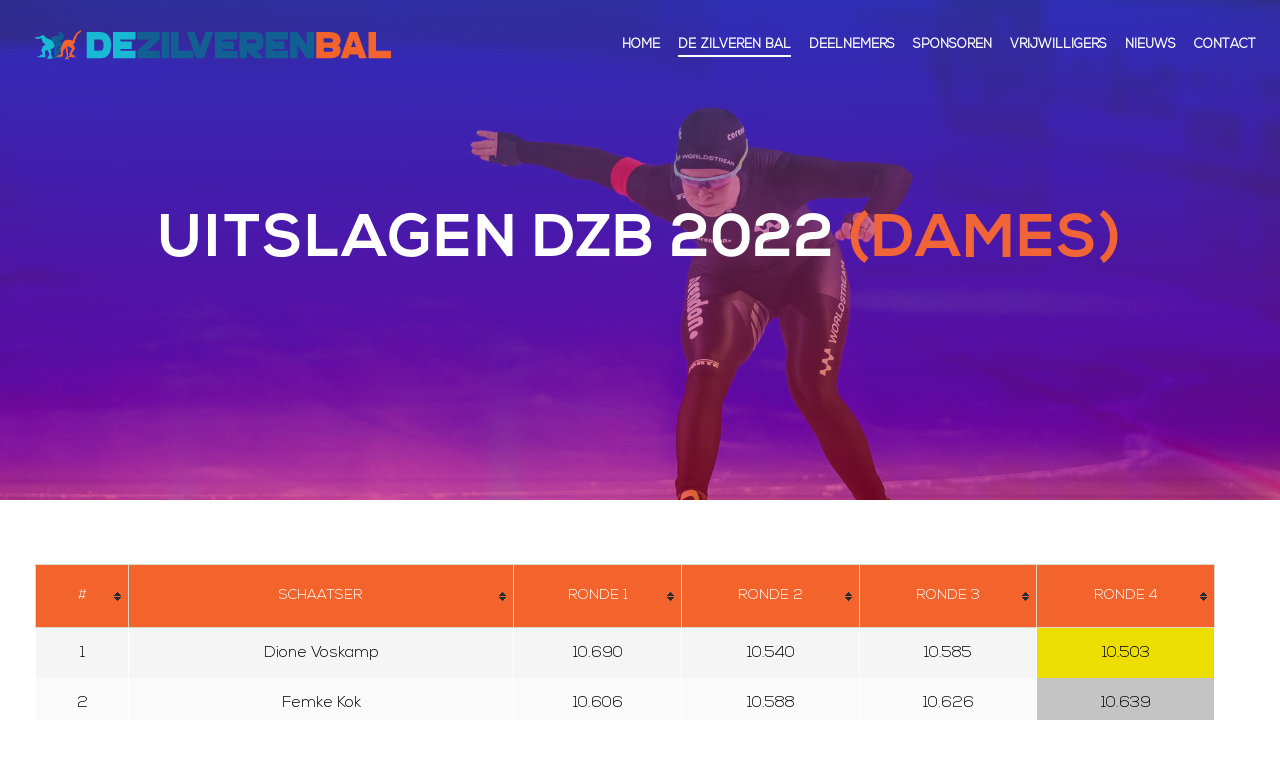

--- FILE ---
content_type: text/html; charset=UTF-8
request_url: https://dezilverenbal.nl/uitslagen-dzb-2022-dames/
body_size: 15850
content:
<!DOCTYPE html>
<html lang="nl" >
<head>
		<meta charset="UTF-8" /><meta name="viewport" content="width=device-width, initial-scale=1.0, minimum-scale=1.0, maximum-scale=1.0, user-scalable=0" /><meta http-equiv="X-UA-Compatible" content="IE=edge,chrome=1" /><meta name="format-detection" content="telephone=no"><script type="text/javascript">var ajaxurl = "https://dezilverenbal.nl/wp-admin/admin-ajax.php";</script><meta name='robots' content='index, follow, max-image-preview:large, max-snippet:-1, max-video-preview:-1' />

<!-- Google Tag Manager for WordPress by gtm4wp.com -->
<script data-cfasync="false" data-pagespeed-no-defer>
	var gtm4wp_datalayer_name = "dataLayer";
	var dataLayer = dataLayer || [];
</script>
<!-- End Google Tag Manager for WordPress by gtm4wp.com -->
		<style id="critical-path-css" type="text/css">
			body,html{width:100%;height:100%;margin:0;padding:0}.page-preloader{top:0;left:0;z-index:999;position:fixed;height:100%;width:100%;text-align:center}.preloader-preview-area{animation-delay:-.2s;top:50%;-ms-transform:translateY(100%);transform:translateY(100%);margin-top:10px;max-height:calc(50% - 20px);opacity:1;width:100%;text-align:center;position:absolute}.preloader-logo{max-width:90%;top:50%;-ms-transform:translateY(-100%);transform:translateY(-100%);margin:-10px auto 0 auto;max-height:calc(50% - 20px);opacity:1;position:relative}.ball-pulse>div{width:15px;height:15px;border-radius:100%;margin:2px;animation-fill-mode:both;display:inline-block;animation:ball-pulse .75s infinite cubic-bezier(.2,.68,.18,1.08)}.ball-pulse>div:nth-child(1){animation-delay:-.36s}.ball-pulse>div:nth-child(2){animation-delay:-.24s}.ball-pulse>div:nth-child(3){animation-delay:-.12s}@keyframes ball-pulse{0%{transform:scale(1);opacity:1}45%{transform:scale(.1);opacity:.7}80%{transform:scale(1);opacity:1}}.ball-clip-rotate-pulse{position:relative;-ms-transform:translateY(-15px) translateX(-10px);transform:translateY(-15px) translateX(-10px);display:inline-block}.ball-clip-rotate-pulse>div{animation-fill-mode:both;position:absolute;top:0;left:0;border-radius:100%}.ball-clip-rotate-pulse>div:first-child{height:36px;width:36px;top:7px;left:-7px;animation:ball-clip-rotate-pulse-scale 1s 0s cubic-bezier(.09,.57,.49,.9) infinite}.ball-clip-rotate-pulse>div:last-child{position:absolute;width:50px;height:50px;left:-16px;top:-2px;background:0 0;border:2px solid;animation:ball-clip-rotate-pulse-rotate 1s 0s cubic-bezier(.09,.57,.49,.9) infinite;animation-duration:1s}@keyframes ball-clip-rotate-pulse-rotate{0%{transform:rotate(0) scale(1)}50%{transform:rotate(180deg) scale(.6)}100%{transform:rotate(360deg) scale(1)}}@keyframes ball-clip-rotate-pulse-scale{30%{transform:scale(.3)}100%{transform:scale(1)}}@keyframes square-spin{25%{transform:perspective(100px) rotateX(180deg) rotateY(0)}50%{transform:perspective(100px) rotateX(180deg) rotateY(180deg)}75%{transform:perspective(100px) rotateX(0) rotateY(180deg)}100%{transform:perspective(100px) rotateX(0) rotateY(0)}}.square-spin{display:inline-block}.square-spin>div{animation-fill-mode:both;width:50px;height:50px;animation:square-spin 3s 0s cubic-bezier(.09,.57,.49,.9) infinite}.cube-transition{position:relative;-ms-transform:translate(-25px,-25px);transform:translate(-25px,-25px);display:inline-block}.cube-transition>div{animation-fill-mode:both;width:15px;height:15px;position:absolute;top:-5px;left:-5px;animation:cube-transition 1.6s 0s infinite ease-in-out}.cube-transition>div:last-child{animation-delay:-.8s}@keyframes cube-transition{25%{transform:translateX(50px) scale(.5) rotate(-90deg)}50%{transform:translate(50px,50px) rotate(-180deg)}75%{transform:translateY(50px) scale(.5) rotate(-270deg)}100%{transform:rotate(-360deg)}}.ball-scale>div{border-radius:100%;margin:2px;animation-fill-mode:both;display:inline-block;height:60px;width:60px;animation:ball-scale 1s 0s ease-in-out infinite}@keyframes ball-scale{0%{transform:scale(0)}100%{transform:scale(1);opacity:0}}.line-scale>div{animation-fill-mode:both;display:inline-block;width:5px;height:50px;border-radius:2px;margin:2px}.line-scale>div:nth-child(1){animation:line-scale 1s -.5s infinite cubic-bezier(.2,.68,.18,1.08)}.line-scale>div:nth-child(2){animation:line-scale 1s -.4s infinite cubic-bezier(.2,.68,.18,1.08)}.line-scale>div:nth-child(3){animation:line-scale 1s -.3s infinite cubic-bezier(.2,.68,.18,1.08)}.line-scale>div:nth-child(4){animation:line-scale 1s -.2s infinite cubic-bezier(.2,.68,.18,1.08)}.line-scale>div:nth-child(5){animation:line-scale 1s -.1s infinite cubic-bezier(.2,.68,.18,1.08)}@keyframes line-scale{0%{transform:scaley(1)}50%{transform:scaley(.4)}100%{transform:scaley(1)}}.ball-scale-multiple{position:relative;-ms-transform:translateY(30px);transform:translateY(30px);display:inline-block}.ball-scale-multiple>div{border-radius:100%;animation-fill-mode:both;margin:2px;position:absolute;left:-30px;top:0;opacity:0;margin:0;width:50px;height:50px;animation:ball-scale-multiple 1s 0s linear infinite}.ball-scale-multiple>div:nth-child(2){animation-delay:-.2s}.ball-scale-multiple>div:nth-child(3){animation-delay:-.2s}@keyframes ball-scale-multiple{0%{transform:scale(0);opacity:0}5%{opacity:1}100%{transform:scale(1);opacity:0}}.ball-pulse-sync{display:inline-block}.ball-pulse-sync>div{width:15px;height:15px;border-radius:100%;margin:2px;animation-fill-mode:both;display:inline-block}.ball-pulse-sync>div:nth-child(1){animation:ball-pulse-sync .6s -.21s infinite ease-in-out}.ball-pulse-sync>div:nth-child(2){animation:ball-pulse-sync .6s -.14s infinite ease-in-out}.ball-pulse-sync>div:nth-child(3){animation:ball-pulse-sync .6s -70ms infinite ease-in-out}@keyframes ball-pulse-sync{33%{transform:translateY(10px)}66%{transform:translateY(-10px)}100%{transform:translateY(0)}}.transparent-circle{display:inline-block;border-top:.5em solid rgba(255,255,255,.2);border-right:.5em solid rgba(255,255,255,.2);border-bottom:.5em solid rgba(255,255,255,.2);border-left:.5em solid #fff;transform:translateZ(0);animation:transparent-circle 1.1s infinite linear;width:50px;height:50px;border-radius:50%}.transparent-circle:after{border-radius:50%;width:10em;height:10em}@keyframes transparent-circle{0%{transform:rotate(0)}100%{transform:rotate(360deg)}}.ball-spin-fade-loader{position:relative;top:-10px;left:-10px;display:inline-block}.ball-spin-fade-loader>div{width:15px;height:15px;border-radius:100%;margin:2px;animation-fill-mode:both;position:absolute;animation:ball-spin-fade-loader 1s infinite linear}.ball-spin-fade-loader>div:nth-child(1){top:25px;left:0;animation-delay:-.84s;-webkit-animation-delay:-.84s}.ball-spin-fade-loader>div:nth-child(2){top:17.05px;left:17.05px;animation-delay:-.72s;-webkit-animation-delay:-.72s}.ball-spin-fade-loader>div:nth-child(3){top:0;left:25px;animation-delay:-.6s;-webkit-animation-delay:-.6s}.ball-spin-fade-loader>div:nth-child(4){top:-17.05px;left:17.05px;animation-delay:-.48s;-webkit-animation-delay:-.48s}.ball-spin-fade-loader>div:nth-child(5){top:-25px;left:0;animation-delay:-.36s;-webkit-animation-delay:-.36s}.ball-spin-fade-loader>div:nth-child(6){top:-17.05px;left:-17.05px;animation-delay:-.24s;-webkit-animation-delay:-.24s}.ball-spin-fade-loader>div:nth-child(7){top:0;left:-25px;animation-delay:-.12s;-webkit-animation-delay:-.12s}.ball-spin-fade-loader>div:nth-child(8){top:17.05px;left:-17.05px;animation-delay:0s;-webkit-animation-delay:0s}@keyframes ball-spin-fade-loader{50%{opacity:.3;transform:scale(.4)}100%{opacity:1;transform:scale(1)}}		</style>

		
	<!-- This site is optimized with the Yoast SEO plugin v19.13 - https://yoast.com/wordpress/plugins/seo/ -->
	<title>Uitslagen DZB 2022 (dames) &middot; De Zilveren Bal, woensdagavond 19 maart 2025, Elfstedenhal Leeuwarden</title>
	<link rel="canonical" href="https://dezilverenbal.nl/uitslagen-dzb-2022-dames/" />
	<meta property="og:locale" content="nl_NL" />
	<meta property="og:type" content="article" />
	<meta property="og:title" content="Uitslagen DZB 2022 (dames) &middot; De Zilveren Bal, woensdagavond 19 maart 2025, Elfstedenhal Leeuwarden" />
	<meta property="og:url" content="https://dezilverenbal.nl/uitslagen-dzb-2022-dames/" />
	<meta property="og:site_name" content="De Zilveren Bal, woensdagavond 19 maart 2025, Elfstedenhal Leeuwarden" />
	<meta property="article:publisher" content="https://www.facebook.com/dezilverenbal/" />
	<meta property="article:modified_time" content="2022-03-19T22:31:50+00:00" />
	<meta name="twitter:card" content="summary_large_image" />
	<meta name="twitter:site" content="@dezilverenbal" />
	<meta name="twitter:label1" content="Geschatte leestijd" />
	<meta name="twitter:data1" content="1 minuut" />
	<script type="application/ld+json" class="yoast-schema-graph">{"@context":"https://schema.org","@graph":[{"@type":"WebPage","@id":"https://dezilverenbal.nl/uitslagen-dzb-2022-dames/","url":"https://dezilverenbal.nl/uitslagen-dzb-2022-dames/","name":"Uitslagen DZB 2022 (dames) &middot; De Zilveren Bal, woensdagavond 19 maart 2025, Elfstedenhal Leeuwarden","isPartOf":{"@id":"https://dezilverenbal.nl/#website"},"datePublished":"2022-03-19T20:51:16+00:00","dateModified":"2022-03-19T22:31:50+00:00","breadcrumb":{"@id":"https://dezilverenbal.nl/uitslagen-dzb-2022-dames/#breadcrumb"},"inLanguage":"nl","potentialAction":[{"@type":"ReadAction","target":["https://dezilverenbal.nl/uitslagen-dzb-2022-dames/"]}]},{"@type":"BreadcrumbList","@id":"https://dezilverenbal.nl/uitslagen-dzb-2022-dames/#breadcrumb","itemListElement":[{"@type":"ListItem","position":1,"name":"Home","item":"https://dezilverenbal.nl/"},{"@type":"ListItem","position":2,"name":"Uitslagen DZB 2022 (dames)"}]},{"@type":"WebSite","@id":"https://dezilverenbal.nl/#website","url":"https://dezilverenbal.nl/","name":"De Zilveren Bal, woensdagavond 19 maart 2025, Elfstedenhal Leeuwarden","description":"","publisher":{"@id":"https://dezilverenbal.nl/#organization"},"potentialAction":[{"@type":"SearchAction","target":{"@type":"EntryPoint","urlTemplate":"https://dezilverenbal.nl/?s={search_term_string}"},"query-input":"required name=search_term_string"}],"inLanguage":"nl"},{"@type":"Organization","@id":"https://dezilverenbal.nl/#organization","name":"De Zilveren Bal","url":"https://dezilverenbal.nl/","logo":{"@type":"ImageObject","inLanguage":"nl","@id":"https://dezilverenbal.nl/#/schema/logo/image/","url":"https://dezilverenbal.nl/wp-content/uploads/2016/11/de-zilverenbal-logo-2.png","contentUrl":"https://dezilverenbal.nl/wp-content/uploads/2016/11/de-zilverenbal-logo-2.png","width":401,"height":249,"caption":"De Zilveren Bal"},"image":{"@id":"https://dezilverenbal.nl/#/schema/logo/image/"},"sameAs":["https://www.facebook.com/dezilverenbal/","https://twitter.com/dezilverenbal"]}]}</script>
	<!-- / Yoast SEO plugin. -->


<link rel="alternate" type="application/rss+xml" title="De Zilveren Bal, woensdagavond 19 maart 2025, Elfstedenhal Leeuwarden &raquo; feed" href="https://dezilverenbal.nl/feed/" />
<link rel="alternate" type="application/rss+xml" title="De Zilveren Bal, woensdagavond 19 maart 2025, Elfstedenhal Leeuwarden &raquo; reactiesfeed" href="https://dezilverenbal.nl/comments/feed/" />

<link rel="shortcut icon" href="https://dezilverenbal.nl/wp-content/uploads/2016/11/favicon.ico"  />
<script type="text/javascript">window.abb = {};php = {};window.PHP = {};PHP.ajax = "https://dezilverenbal.nl/wp-admin/admin-ajax.php";PHP.wp_p_id = "10295";var mk_header_parallax, mk_banner_parallax, mk_page_parallax, mk_footer_parallax, mk_body_parallax;var mk_images_dir = "https://dezilverenbal.nl/wp-content/themes/jupiter/assets/images",mk_theme_js_path = "https://dezilverenbal.nl/wp-content/themes/jupiter/assets/js",mk_theme_dir = "https://dezilverenbal.nl/wp-content/themes/jupiter",mk_captcha_placeholder = "Enter Captcha",mk_captcha_invalid_txt = "Invalid. Try again.",mk_captcha_correct_txt = "Captcha correct.",mk_responsive_nav_width = 1140,mk_vertical_header_back = "Back",mk_vertical_header_anim = "1",mk_check_rtl = true,mk_grid_width = 1250,mk_ajax_search_option = "disable",mk_preloader_bg_color = "#ff213f",mk_accent_color = "#f2642c",mk_go_to_top =  "true",mk_smooth_scroll =  "true",mk_show_background_video =  "true",mk_preloader_bar_color = "#f2642c",mk_preloader_logo = "";var mk_header_parallax = false,mk_banner_parallax = false,mk_footer_parallax = false,mk_body_parallax = false,mk_no_more_posts = "No More Posts",mk_typekit_id   = "",mk_google_fonts = [],mk_global_lazyload = true;</script><style id="woo-sctr-frontend-countdown-style" type="text/css">.woo-sctr-shortcode-wrap-wrap.woo-sctr-shortcode-wrap-wrap-salescountdowntimer{display:block;text-align:center;}.woo-sctr-shortcode-wrap-wrap.woo-sctr-shortcode-wrap-wrap-salescountdowntimer .woo-sctr-shortcode-countdown-1{color:#000000;padding:2px;}.woo-sctr-shortcode-wrap-wrap.woo-sctr-shortcode-wrap-wrap-salescountdowntimer .woo-sctr-shortcode-countdown-1 .woo-sctr-shortcode-countdown-value,.woo-sctr-shortcode-wrap-wrap.woo-sctr-shortcode-wrap-wrap-salescountdowntimer .woo-sctr-shortcode-countdown-1 .woo-sctr-shortcode-countdown-value-container{color:#ea591f;font-size:28px;}.woo-sctr-shortcode-wrap-wrap.woo-sctr-shortcode-wrap-wrap-salescountdowntimer .woo-sctr-shortcode-countdown-1 .woo-sctr-shortcode-countdown-text{font-size:12px;}</style><link rel='stylesheet' id='sbi_styles-css' href='https://dezilverenbal.nl/wp-content/plugins/instagram-feed/css/sbi-styles.min.css?ver=6.1' type='text/css' media='all' />
<link rel='stylesheet' id='contact-form-7-css' href='https://dezilverenbal.nl/wp-content/plugins/contact-form-7/includes/css/styles.css?ver=5.7.2' type='text/css' media='all' />
<link rel='stylesheet' id='mi-owl-css-css' href='https://dezilverenbal.nl/wp-content/plugins/mi-logo-slider-vc/public/css/owl.carousel.css?ver=1.0.0' type='text/css' media='all' />
<link rel='stylesheet' id='mi-slick-css-css' href='https://dezilverenbal.nl/wp-content/plugins/mi-logo-slider-vc/public/css/slick.css?ver=1.0.0' type='text/css' media='all' />
<link rel='stylesheet' id='mi-tooltip-css-css' href='https://dezilverenbal.nl/wp-content/plugins/mi-logo-slider-vc/public/css/tooltip-theme-arrows.css?ver=1.0.0' type='text/css' media='all' />
<link rel='stylesheet' id='mi_font-css-css' href='https://dezilverenbal.nl/wp-content/plugins/mi-logo-slider-vc/public/css/mi-logo-font.css?ver=1.0.0' type='text/css' media='all' />
<link rel='stylesheet' id='mi-logo-vc-css' href='https://dezilverenbal.nl/wp-content/plugins/mi-logo-slider-vc/public/css/mi-plugin-public.css?ver=1.0.0' type='text/css' media='all' />
<link rel='stylesheet' id='table-sorter-custom-css-css' href='https://dezilverenbal.nl/wp-content/plugins/table-sorter/wp-style.css?ver=6.1.9' type='text/css' media='all' />
<link rel='stylesheet' id='uaf_client_css-css' href='https://dezilverenbal.nl/wp-content/uploads/useanyfont/uaf.css?ver=1672232479' type='text/css' media='all' />
<link rel='stylesheet' id='theme-styles-css' href='https://dezilverenbal.nl/wp-content/themes/jupiter/assets/stylesheet/min/full-styles.6.10.2.css?ver=1672230162' type='text/css' media='all' />
<style id='theme-styles-inline-css' type='text/css'>

			#wpadminbar {
				-webkit-backface-visibility: hidden;
				backface-visibility: hidden;
				-webkit-perspective: 1000;
				-ms-perspective: 1000;
				perspective: 1000;
				-webkit-transform: translateZ(0px);
				-ms-transform: translateZ(0px);
				transform: translateZ(0px);
			}
			@media screen and (max-width: 600px) {
				#wpadminbar {
					position: fixed !important;
				}
			}
		
body { background-color:#fff; } .hb-custom-header #mk-page-introduce, .mk-header { background-color:#f7f7f7; } .hb-custom-header > div, .mk-header-bg { background-color:#ffffff; } .mk-classic-nav-bg { background-color:#ffffff; } .master-holder-bg { background-color:#fff; } #mk-footer { background-color:#3d4045; } #mk-boxed-layout { -webkit-box-shadow:0 0 0px rgba(0, 0, 0, 0); -moz-box-shadow:0 0 0px rgba(0, 0, 0, 0); box-shadow:0 0 0px rgba(0, 0, 0, 0); } .mk-news-tab .mk-tabs-tabs .is-active a, .mk-fancy-title.pattern-style span, .mk-fancy-title.pattern-style.color-gradient span:after, .page-bg-color { background-color:#fff; } .page-title { font-size:20px; color:; text-transform:uppercase; font-weight:400; letter-spacing:2px; } .page-subtitle { font-size:14px; line-height:100%; color:; font-size:14px; text-transform:none; } body { font-family:none } @font-face { font-family:'star'; src:url('https://dezilverenbal.nl/wp-content/themes/jupiter/assets/stylesheet/fonts/star/font.eot'); src:url('https://dezilverenbal.nl/wp-content/themes/jupiter/assets/stylesheet/fonts/star/font.eot?#iefix') format('embedded-opentype'), url('https://dezilverenbal.nl/wp-content/themes/jupiter/assets/stylesheet/fonts/star/font.woff') format('woff'), url('https://dezilverenbal.nl/wp-content/themes/jupiter/assets/stylesheet/fonts/star/font.ttf') format('truetype'), url('https://dezilverenbal.nl/wp-content/themes/jupiter/assets/stylesheet/fonts/star/font.svg#star') format('svg'); font-weight:normal; font-style:normal; } @font-face { font-family:'WooCommerce'; src:url('https://dezilverenbal.nl/wp-content/themes/jupiter/assets/stylesheet/fonts/woocommerce/font.eot'); src:url('https://dezilverenbal.nl/wp-content/themes/jupiter/assets/stylesheet/fonts/woocommerce/font.eot?#iefix') format('embedded-opentype'), url('https://dezilverenbal.nl/wp-content/themes/jupiter/assets/stylesheet/fonts/woocommerce/font.woff') format('woff'), url('https://dezilverenbal.nl/wp-content/themes/jupiter/assets/stylesheet/fonts/woocommerce/font.ttf') format('truetype'), url('https://dezilverenbal.nl/wp-content/themes/jupiter/assets/stylesheet/fonts/woocommerce/font.svg#WooCommerce') format('svg'); font-weight:normal; font-style:normal; }div.mk-language-nav { display:none; } div.mk-header-toolbar { display:none; } .woocommerce-message, .woocommerce-info { display:none; } .single-product .woocommerce-message { display:none !important; } h1, h2, h3, h4, h5, h6 { font-family:nexa-bold; !important} p, body { font-family:nexa-light; !important} .nf-form-fields-required { display:none; } .mk-author-name, .mk-author-avatar img { display:none; } div.mk-blog-author.blog-meta-item, div.mk-categories.blog-meta-item { display:none; }
</style>
<link rel='stylesheet' id='mkhb-render-css' href='https://dezilverenbal.nl/wp-content/themes/jupiter/header-builder/includes/assets/css/mkhb-render.css?ver=6.10.2' type='text/css' media='all' />
<link rel='stylesheet' id='mkhb-row-css' href='https://dezilverenbal.nl/wp-content/themes/jupiter/header-builder/includes/assets/css/mkhb-row.css?ver=6.10.2' type='text/css' media='all' />
<link rel='stylesheet' id='mkhb-column-css' href='https://dezilverenbal.nl/wp-content/themes/jupiter/header-builder/includes/assets/css/mkhb-column.css?ver=6.10.2' type='text/css' media='all' />
<link rel='stylesheet' id='js_composer_front-css' href='https://dezilverenbal.nl/wp-content/plugins/js_composer_theme/assets/css/js_composer.min.css?ver=6.10.0' type='text/css' media='all' />
<link rel='stylesheet' id='theme-options-css' href='https://dezilverenbal.nl/wp-content/uploads/mk_assets/theme-options-production-1768831908.css?ver=1768831862' type='text/css' media='all' />
<link rel='stylesheet' id='jupiter-donut-shortcodes-css' href='https://dezilverenbal.nl/wp-content/plugins/jupiter-donut/assets/css/shortcodes-styles.min.css?ver=1.4.2' type='text/css' media='all' />
<link rel='stylesheet' id='bsf-Defaults-css' href='https://dezilverenbal.nl/wp-content/uploads/smile_fonts/Defaults/Defaults.css?ver=6.1.9' type='text/css' media='all' />
<link rel='stylesheet' id='mpc-massive-style-css' href='https://dezilverenbal.nl/wp-content/plugins/mpc-massive/assets/css/mpc-styles.css?ver=2.4.6.1' type='text/css' media='all' />
<script type='text/javascript' data-noptimize='' data-no-minify='' src='https://dezilverenbal.nl/wp-content/themes/jupiter/assets/js/plugins/wp-enqueue/min/webfontloader.js?ver=6.1.9' id='mk-webfontloader-js'></script>
<script type='text/javascript' id='mk-webfontloader-js-after'>
WebFontConfig = {
	timeout: 2000
}

if ( mk_typekit_id.length > 0 ) {
	WebFontConfig.typekit = {
		id: mk_typekit_id
	}
}

if ( mk_google_fonts.length > 0 ) {
	WebFontConfig.google = {
		families:  mk_google_fonts
	}
}

if ( (mk_google_fonts.length > 0 || mk_typekit_id.length > 0) && navigator.userAgent.indexOf("Speed Insights") == -1) {
	WebFont.load( WebFontConfig );
}
		
</script>
<script type='text/javascript' src='https://dezilverenbal.nl/wp-includes/js/jquery/jquery.min.js?ver=3.6.1' id='jquery-core-js'></script>
<script type='text/javascript' src='https://dezilverenbal.nl/wp-includes/js/jquery/jquery-migrate.min.js?ver=3.3.2' id='jquery-migrate-js'></script>
<script type='text/javascript' src='https://dezilverenbal.nl/wp-content/plugins/mi-logo-slider-vc/public/js/tether.js?ver=1.0.0' id='mi-tether-js-js'></script>
<script type='text/javascript' src='https://dezilverenbal.nl/wp-content/plugins/mi-logo-slider-vc/public/js/drop.js?ver=1.0.0' id='mi-drop-js-js'></script>
<script type='text/javascript' src='https://dezilverenbal.nl/wp-content/plugins/mi-logo-slider-vc/public/js/tooltip.js?ver=1.0.0' id='mi-tooltip-js-js'></script>
<script type='text/javascript' src='https://dezilverenbal.nl/wp-content/plugins/mi-logo-slider-vc/public/js/owl.carousel.js?ver=1.0.0' id='mi-owl-js-js'></script>
<script type='text/javascript' src='https://dezilverenbal.nl/wp-content/plugins/mi-logo-slider-vc/public/js/slick.js?ver=1.0.0' id='mi-slick-js-js'></script>
<script type='text/javascript' src='https://dezilverenbal.nl/wp-content/plugins/mi-logo-slider-vc/public/js/isotope.pkgd.min.js?ver=1.0.0' id='mi-isotope-js-js'></script>
<script type='text/javascript' src='https://dezilverenbal.nl/wp-content/plugins/mi-logo-slider-vc/public/js/mi-plugin-public.js?ver=1.0.0' id='mi-logo-default-script-js'></script>
<script type='text/javascript' src='https://dezilverenbal.nl/wp-content/plugins/table-sorter/jquery.tablesorter.min.js?ver=6.1.9' id='table-sorter-js'></script>
<script type='text/javascript' src='https://dezilverenbal.nl/wp-content/plugins/table-sorter/jquery.metadata.js?ver=2.2' id='table-sorter-metadata-js'></script>
<script type='text/javascript' src='https://dezilverenbal.nl/wp-content/plugins/table-sorter/wp-script.js?ver=2.2' id='table-sorter-custom-js-js'></script>
<link rel="https://api.w.org/" href="https://dezilverenbal.nl/wp-json/" /><link rel="alternate" type="application/json" href="https://dezilverenbal.nl/wp-json/wp/v2/pages/10295" /><link rel="EditURI" type="application/rsd+xml" title="RSD" href="https://dezilverenbal.nl/xmlrpc.php?rsd" />
<link rel="wlwmanifest" type="application/wlwmanifest+xml" href="https://dezilverenbal.nl/wp-includes/wlwmanifest.xml" />
<meta name="generator" content="WordPress 6.1.9" />
<link rel='shortlink' href='https://dezilverenbal.nl/?p=10295' />
<link rel="alternate" type="application/json+oembed" href="https://dezilverenbal.nl/wp-json/oembed/1.0/embed?url=https%3A%2F%2Fdezilverenbal.nl%2Fuitslagen-dzb-2022-dames%2F" />
<link rel="alternate" type="text/xml+oembed" href="https://dezilverenbal.nl/wp-json/oembed/1.0/embed?url=https%3A%2F%2Fdezilverenbal.nl%2Fuitslagen-dzb-2022-dames%2F&#038;format=xml" />

<!-- Google Tag Manager for WordPress by gtm4wp.com -->
<!-- GTM Container placement set to footer -->
<script data-cfasync="false" data-pagespeed-no-defer>
	var dataLayer_content = {"pagePostType":"page","pagePostType2":"single-page","pagePostAuthor":"ranco"};
	dataLayer.push( dataLayer_content );
</script>
<script data-cfasync="false">
(function(w,d,s,l,i){w[l]=w[l]||[];w[l].push({'gtm.start':
new Date().getTime(),event:'gtm.js'});var f=d.getElementsByTagName(s)[0],
j=d.createElement(s),dl=l!='dataLayer'?'&l='+l:'';j.async=true;j.src=
'//www.googletagmanager.com/gtm.'+'js?id='+i+dl;f.parentNode.insertBefore(j,f);
})(window,document,'script','dataLayer','GTM-PLXDP65');
</script>
<!-- End Google Tag Manager -->
<!-- End Google Tag Manager for WordPress by gtm4wp.com --><meta itemprop="author" content="ranco" /><meta itemprop="datePublished" content="19 maart 2022" /><meta itemprop="dateModified" content="19 maart 2022" /><meta itemprop="publisher" content="De Zilveren Bal, woensdagavond 19 maart 2025, Elfstedenhal Leeuwarden" /><script> var isTest = false; </script><meta name="generator" content="Powered by WPBakery Page Builder - drag and drop page builder for WordPress."/>
<link rel="icon" href="https://dezilverenbal.nl/wp-content/uploads/2024/01/cropped-logo_social-32x32.jpg" sizes="32x32" />
<link rel="icon" href="https://dezilverenbal.nl/wp-content/uploads/2024/01/cropped-logo_social-192x192.jpg" sizes="192x192" />
<link rel="apple-touch-icon" href="https://dezilverenbal.nl/wp-content/uploads/2024/01/cropped-logo_social-180x180.jpg" />
<meta name="msapplication-TileImage" content="https://dezilverenbal.nl/wp-content/uploads/2024/01/cropped-logo_social-270x270.jpg" />
<meta name="generator" content="Jupiter 6.10.2" /><noscript><style> .wpb_animate_when_almost_visible { opacity: 1; }</style></noscript>	</head>

<body data-rsssl=1 class="page-template-default page page-id-10295 wpb-js-composer js-comp-ver-6.10.0 vc_responsive" itemscope="itemscope" itemtype="https://schema.org/WebPage"  data-adminbar="">
	
	<!-- Target for scroll anchors to achieve native browser bahaviour + possible enhancements like smooth scrolling -->
	<div id="top-of-page"></div>

		<div id="mk-boxed-layout">

			<div id="mk-theme-container" class="trans-header">

				 
    <header data-height='90'
                data-sticky-height='55'
                data-responsive-height='90'
                data-transparent-skin='light'
                data-header-style='1'
                data-sticky-style='fixed'
                data-sticky-offset='header' id="mk-header-1" class="mk-header header-style-1 header-align-left  toolbar-false menu-hover-5 sticky-style-fixed mk-background-stretch boxed-header  transparent-header light-skin bg-true" role="banner" itemscope="itemscope" itemtype="https://schema.org/WPHeader" >
                    <div class="mk-header-holder">
                                                <div class="mk-header-inner add-header-height">

                    <div class="mk-header-bg "></div>

                    
                                                <div class="mk-grid header-grid">
                    
                            <div class="mk-header-nav-container one-row-style menu-hover-style-5" role="navigation" itemscope="itemscope" itemtype="https://schema.org/SiteNavigationElement" >
                                <nav class="mk-main-navigation js-main-nav"><ul id="menu-hoofdmenu" class="main-navigation-ul"><li id="menu-item-11431" class="menu-item menu-item-type-post_type menu-item-object-page menu-item-home no-mega-menu"><a class="menu-item-link js-smooth-scroll"  href="https://dezilverenbal.nl/">Home</a></li>
<li id="menu-item-11500" class="menu-item menu-item-type-custom menu-item-object-custom current-menu-ancestor menu-item-has-children no-mega-menu"><a class="menu-item-link js-smooth-scroll"  href="https://dezilverenbal.nl/de-zilveren-bal-schaatsshow-2025/">De Zilveren Bal</a>
<ul style="" class="sub-menu ">
	<li id="menu-item-11434" class="menu-item menu-item-type-post_type menu-item-object-page"><a class="menu-item-link js-smooth-scroll"  href="https://dezilverenbal.nl/de-zilveren-bal-schaatsshow-2025/">Wat is De Zilveren Bal?</a></li>
	<li id="menu-item-11452" class="menu-item menu-item-type-post_type menu-item-object-page"><a class="menu-item-link js-smooth-scroll"  href="https://dezilverenbal.nl/elfstedenhal/">Locatie: De Elfstedenhal</a></li>
	<li id="menu-item-11467" class="menu-item menu-item-type-taxonomy menu-item-object-category current-menu-ancestor menu-item-has-children"><a class="menu-item-link js-smooth-scroll"  href="https://dezilverenbal.nl/category/uncategorised/">Uitslagen</a><i class="menu-sub-level-arrow"><svg  class="mk-svg-icon" data-name="mk-icon-angle-right" data-cacheid="icon-696f9f2bdf88f" style=" height:16px; width: 5.7142857142857px; "  xmlns="http://www.w3.org/2000/svg" viewBox="0 0 640 1792"><path d="M595 960q0 13-10 23l-466 466q-10 10-23 10t-23-10l-50-50q-10-10-10-23t10-23l393-393-393-393q-10-10-10-23t10-23l50-50q10-10 23-10t23 10l466 466q10 10 10 23z"/></svg></i>
	<ul style="" class="sub-menu ">
		<li id="menu-item-11514" class="menu-item menu-item-type-taxonomy menu-item-object-category menu-item-has-children"><a class="menu-item-link js-smooth-scroll"  href="https://dezilverenbal.nl/category/uncategorised/">Uitslagen 2025</a><i class="menu-sub-level-arrow"><svg  class="mk-svg-icon" data-name="mk-icon-angle-right" data-cacheid="icon-696f9f2bdfb0d" style=" height:16px; width: 5.7142857142857px; "  xmlns="http://www.w3.org/2000/svg" viewBox="0 0 640 1792"><path d="M595 960q0 13-10 23l-466 466q-10 10-23 10t-23-10l-50-50q-10-10-10-23t10-23l393-393-393-393q-10-10-10-23t10-23l50-50q10-10 23-10t23 10l466 466q10 10 10 23z"/></svg></i>
		<ul style="" class="sub-menu ">
			<li id="menu-item-11509" class="menu-item menu-item-type-post_type menu-item-object-page"><a class="menu-item-link js-smooth-scroll"  href="https://dezilverenbal.nl/uitslagen-dzb-2025-heren/">Uitslagen DZB 2025 (heren)</a></li>
			<li id="menu-item-11511" class="menu-item menu-item-type-post_type menu-item-object-page"><a class="menu-item-link js-smooth-scroll"  href="https://dezilverenbal.nl/uitslagen-dzb-2025-dames/">Uitslagen DZB 2025 (dames)</a></li>
		</ul>
</li>
		<li id="menu-item-11468" class="menu-item menu-item-type-taxonomy menu-item-object-category menu-item-has-children"><a class="menu-item-link js-smooth-scroll"  href="https://dezilverenbal.nl/category/uncategorised/">Uitslagen 2024</a><i class="menu-sub-level-arrow"><svg  class="mk-svg-icon" data-name="mk-icon-angle-right" data-cacheid="icon-696f9f2bdfe15" style=" height:16px; width: 5.7142857142857px; "  xmlns="http://www.w3.org/2000/svg" viewBox="0 0 640 1792"><path d="M595 960q0 13-10 23l-466 466q-10 10-23 10t-23-10l-50-50q-10-10-10-23t10-23l393-393-393-393q-10-10-10-23t10-23l50-50q10-10 23-10t23 10l466 466q10 10 10 23z"/></svg></i>
		<ul style="" class="sub-menu ">
			<li id="menu-item-11465" class="menu-item menu-item-type-post_type menu-item-object-page"><a class="menu-item-link js-smooth-scroll"  href="https://dezilverenbal.nl/uitslagen-dzb-2024-dames/">Uitslagen DZB 2024 (dames)</a></li>
			<li id="menu-item-11474" class="menu-item menu-item-type-post_type menu-item-object-page"><a class="menu-item-link js-smooth-scroll"  href="https://dezilverenbal.nl/uitslagen-dzb-2024-heren/">Uitslagen DZB 2024 (heren)</a></li>
		</ul>
</li>
		<li id="menu-item-11469" class="menu-item menu-item-type-taxonomy menu-item-object-category menu-item-has-children"><a class="menu-item-link js-smooth-scroll"  href="https://dezilverenbal.nl/category/uncategorised/">Uitslagen 2023</a><i class="menu-sub-level-arrow"><svg  class="mk-svg-icon" data-name="mk-icon-angle-right" data-cacheid="icon-696f9f2be011d" style=" height:16px; width: 5.7142857142857px; "  xmlns="http://www.w3.org/2000/svg" viewBox="0 0 640 1792"><path d="M595 960q0 13-10 23l-466 466q-10 10-23 10t-23-10l-50-50q-10-10-10-23t10-23l393-393-393-393q-10-10-10-23t10-23l50-50q10-10 23-10t23 10l466 466q10 10 10 23z"/></svg></i>
		<ul style="" class="sub-menu ">
			<li id="menu-item-11464" class="menu-item menu-item-type-post_type menu-item-object-page"><a class="menu-item-link js-smooth-scroll"  href="https://dezilverenbal.nl/uitslagen-dzb-2023-dames/">Uitslagen DZB 2023 (dames)</a></li>
			<li id="menu-item-11475" class="menu-item menu-item-type-post_type menu-item-object-page"><a class="menu-item-link js-smooth-scroll"  href="https://dezilverenbal.nl/uitslagen-dzb-2023-heren/">Uitslagen DZB 2023 (heren)</a></li>
		</ul>
</li>
		<li id="menu-item-11470" class="menu-item menu-item-type-taxonomy menu-item-object-category current-menu-ancestor current-menu-parent menu-item-has-children"><a class="menu-item-link js-smooth-scroll"  href="https://dezilverenbal.nl/category/uncategorised/">Uitslagen 2022</a><i class="menu-sub-level-arrow"><svg  class="mk-svg-icon" data-name="mk-icon-angle-right" data-cacheid="icon-696f9f2be0421" style=" height:16px; width: 5.7142857142857px; "  xmlns="http://www.w3.org/2000/svg" viewBox="0 0 640 1792"><path d="M595 960q0 13-10 23l-466 466q-10 10-23 10t-23-10l-50-50q-10-10-10-23t10-23l393-393-393-393q-10-10-10-23t10-23l50-50q10-10 23-10t23 10l466 466q10 10 10 23z"/></svg></i>
		<ul style="" class="sub-menu ">
			<li id="menu-item-11463" class="menu-item menu-item-type-post_type menu-item-object-page current-menu-item page_item page-item-10295 current_page_item"><a class="menu-item-link js-smooth-scroll"  href="https://dezilverenbal.nl/uitslagen-dzb-2022-dames/">Uitslagen DZB 2022 (dames)</a></li>
			<li id="menu-item-11476" class="menu-item menu-item-type-post_type menu-item-object-page"><a class="menu-item-link js-smooth-scroll"  href="https://dezilverenbal.nl/uitslagen-dzb-2022-heren/">Uitslagen DZB 2022 (heren)</a></li>
		</ul>
</li>
		<li id="menu-item-11471" class="menu-item menu-item-type-taxonomy menu-item-object-category menu-item-has-children"><a class="menu-item-link js-smooth-scroll"  href="https://dezilverenbal.nl/category/uncategorised/">Uitslagen 2020</a><i class="menu-sub-level-arrow"><svg  class="mk-svg-icon" data-name="mk-icon-angle-right" data-cacheid="icon-696f9f2be071d" style=" height:16px; width: 5.7142857142857px; "  xmlns="http://www.w3.org/2000/svg" viewBox="0 0 640 1792"><path d="M595 960q0 13-10 23l-466 466q-10 10-23 10t-23-10l-50-50q-10-10-10-23t10-23l393-393-393-393q-10-10-10-23t10-23l50-50q10-10 23-10t23 10l466 466q10 10 10 23z"/></svg></i>
		<ul style="" class="sub-menu ">
			<li id="menu-item-11462" class="menu-item menu-item-type-post_type menu-item-object-page"><a class="menu-item-link js-smooth-scroll"  href="https://dezilverenbal.nl/uitslagen-de-zilveren-bal-2020-dames/">Uitslagen DZB 2020 (dames)</a></li>
			<li id="menu-item-11477" class="menu-item menu-item-type-post_type menu-item-object-page"><a class="menu-item-link js-smooth-scroll"  href="https://dezilverenbal.nl/uitslagen-de-zilveren-bal-2020-heren/">Uitslagen DZB 2020 (heren)</a></li>
		</ul>
</li>
		<li id="menu-item-11472" class="menu-item menu-item-type-taxonomy menu-item-object-category menu-item-has-children"><a class="menu-item-link js-smooth-scroll"  href="https://dezilverenbal.nl/category/uncategorised/">Uitslagen 2019</a><i class="menu-sub-level-arrow"><svg  class="mk-svg-icon" data-name="mk-icon-angle-right" data-cacheid="icon-696f9f2be0a20" style=" height:16px; width: 5.7142857142857px; "  xmlns="http://www.w3.org/2000/svg" viewBox="0 0 640 1792"><path d="M595 960q0 13-10 23l-466 466q-10 10-23 10t-23-10l-50-50q-10-10-10-23t10-23l393-393-393-393q-10-10-10-23t10-23l50-50q10-10 23-10t23 10l466 466q10 10 10 23z"/></svg></i>
		<ul style="" class="sub-menu ">
			<li id="menu-item-11461" class="menu-item menu-item-type-post_type menu-item-object-page"><a class="menu-item-link js-smooth-scroll"  href="https://dezilverenbal.nl/uitslagen-de-zilveren-bal-2019-dames/">Uitslagen DZB 2019 (dames)</a></li>
			<li id="menu-item-11478" class="menu-item menu-item-type-post_type menu-item-object-page"><a class="menu-item-link js-smooth-scroll"  href="https://dezilverenbal.nl/uitslagen-de-zilveren-bal-2019-heren/">Uitslagen DZB 2019 (heren)</a></li>
		</ul>
</li>
		<li id="menu-item-11473" class="menu-item menu-item-type-taxonomy menu-item-object-category menu-item-has-children"><a class="menu-item-link js-smooth-scroll"  href="https://dezilverenbal.nl/category/uncategorised/">Uitslagen 2018</a><i class="menu-sub-level-arrow"><svg  class="mk-svg-icon" data-name="mk-icon-angle-right" data-cacheid="icon-696f9f2be0d24" style=" height:16px; width: 5.7142857142857px; "  xmlns="http://www.w3.org/2000/svg" viewBox="0 0 640 1792"><path d="M595 960q0 13-10 23l-466 466q-10 10-23 10t-23-10l-50-50q-10-10-10-23t10-23l393-393-393-393q-10-10-10-23t10-23l50-50q10-10 23-10t23 10l466 466q10 10 10 23z"/></svg></i>
		<ul style="" class="sub-menu ">
			<li id="menu-item-11460" class="menu-item menu-item-type-post_type menu-item-object-page"><a class="menu-item-link js-smooth-scroll"  href="https://dezilverenbal.nl/uitslagen-de-zilveren-bal-2018-dames/">Uitslagen DZB 2018 (dames)</a></li>
			<li id="menu-item-11481" class="menu-item menu-item-type-post_type menu-item-object-page"><a class="menu-item-link js-smooth-scroll"  href="https://dezilverenbal.nl/uitslagen-de-zilveren-bal-2018-heren/">Uitslagen DZB 2018 (heren)</a></li>
		</ul>
</li>
		<li id="menu-item-11457" class="menu-item menu-item-type-taxonomy menu-item-object-category menu-item-has-children"><a class="menu-item-link js-smooth-scroll"  href="https://dezilverenbal.nl/category/uncategorised/">Uitslagen 2017</a><i class="menu-sub-level-arrow"><svg  class="mk-svg-icon" data-name="mk-icon-angle-right" data-cacheid="icon-696f9f2be101b" style=" height:16px; width: 5.7142857142857px; "  xmlns="http://www.w3.org/2000/svg" viewBox="0 0 640 1792"><path d="M595 960q0 13-10 23l-466 466q-10 10-23 10t-23-10l-50-50q-10-10-10-23t10-23l393-393-393-393q-10-10-10-23t10-23l50-50q10-10 23-10t23 10l466 466q10 10 10 23z"/></svg></i>
		<ul style="" class="sub-menu ">
			<li id="menu-item-11459" class="menu-item menu-item-type-post_type menu-item-object-page"><a class="menu-item-link js-smooth-scroll"  href="https://dezilverenbal.nl/uitslagen-de-zilveren-bal-2017-dames/">Uitslagen DZB 2017 (dames)</a></li>
			<li id="menu-item-11480" class="menu-item menu-item-type-post_type menu-item-object-page"><a class="menu-item-link js-smooth-scroll"  href="https://dezilverenbal.nl/uitslagen-de-zilveren-bal-2017-heren/">Uitslagen DZB 2017 (heren)</a></li>
		</ul>
</li>
		<li id="menu-item-11456" class="menu-item menu-item-type-taxonomy menu-item-object-category menu-item-has-children"><a class="menu-item-link js-smooth-scroll"  href="https://dezilverenbal.nl/category/uncategorised/">Uitslagen 2016</a><i class="menu-sub-level-arrow"><svg  class="mk-svg-icon" data-name="mk-icon-angle-right" data-cacheid="icon-696f9f2be1314" style=" height:16px; width: 5.7142857142857px; "  xmlns="http://www.w3.org/2000/svg" viewBox="0 0 640 1792"><path d="M595 960q0 13-10 23l-466 466q-10 10-23 10t-23-10l-50-50q-10-10-10-23t10-23l393-393-393-393q-10-10-10-23t10-23l50-50q10-10 23-10t23 10l466 466q10 10 10 23z"/></svg></i>
		<ul style="" class="sub-menu ">
			<li id="menu-item-11458" class="menu-item menu-item-type-post_type menu-item-object-page"><a class="menu-item-link js-smooth-scroll"  href="https://dezilverenbal.nl/uitslagen-de-zilveren-bal-2016-dames/">Uitslagen DZB 2016 (dames)</a></li>
			<li id="menu-item-11479" class="menu-item menu-item-type-post_type menu-item-object-page"><a class="menu-item-link js-smooth-scroll"  href="https://dezilverenbal.nl/uitslagen-de-zilveren-bal-2016-heren/">Uitslagen DZB 2016 (heren)</a></li>
		</ul>
</li>
	</ul>
</li>
	<li id="menu-item-11482" class="menu-item menu-item-type-taxonomy menu-item-object-category menu-item-has-children"><a class="menu-item-link js-smooth-scroll"  href="https://dezilverenbal.nl/category/uncategorised/">Foto&#8217;s</a><i class="menu-sub-level-arrow"><svg  class="mk-svg-icon" data-name="mk-icon-angle-right" data-cacheid="icon-696f9f2be1625" style=" height:16px; width: 5.7142857142857px; "  xmlns="http://www.w3.org/2000/svg" viewBox="0 0 640 1792"><path d="M595 960q0 13-10 23l-466 466q-10 10-23 10t-23-10l-50-50q-10-10-10-23t10-23l393-393-393-393q-10-10-10-23t10-23l50-50q10-10 23-10t23 10l466 466q10 10 10 23z"/></svg></i>
	<ul style="" class="sub-menu ">
		<li id="menu-item-11483" class="menu-item menu-item-type-post_type menu-item-object-page"><a class="menu-item-link js-smooth-scroll"  href="https://dezilverenbal.nl/fotos-2016/">Foto’s 2016</a></li>
		<li id="menu-item-11484" class="menu-item menu-item-type-post_type menu-item-object-page"><a class="menu-item-link js-smooth-scroll"  href="https://dezilverenbal.nl/fotos-2017/">Foto’s 2017</a></li>
		<li id="menu-item-11485" class="menu-item menu-item-type-post_type menu-item-object-page"><a class="menu-item-link js-smooth-scroll"  href="https://dezilverenbal.nl/fotos-2018/">Foto’s 2018</a></li>
		<li id="menu-item-11486" class="menu-item menu-item-type-post_type menu-item-object-page"><a class="menu-item-link js-smooth-scroll"  href="https://dezilverenbal.nl/fotos-2019/">Foto’s 2019</a></li>
		<li id="menu-item-11487" class="menu-item menu-item-type-post_type menu-item-object-page"><a class="menu-item-link js-smooth-scroll"  href="https://dezilverenbal.nl/fotos-2020/">Foto’s 2020</a></li>
		<li id="menu-item-11488" class="menu-item menu-item-type-post_type menu-item-object-page"><a class="menu-item-link js-smooth-scroll"  href="https://dezilverenbal.nl/fotos-2022/">Foto’s 2022</a></li>
		<li id="menu-item-11489" class="menu-item menu-item-type-post_type menu-item-object-page"><a class="menu-item-link js-smooth-scroll"  href="https://dezilverenbal.nl/fotos-2023/">Foto’s 2023</a></li>
		<li id="menu-item-11490" class="menu-item menu-item-type-post_type menu-item-object-page"><a class="menu-item-link js-smooth-scroll"  href="https://dezilverenbal.nl/fotos-2024/">Foto’s 2024</a></li>
	</ul>
</li>
</ul>
</li>
<li id="menu-item-11453" class="menu-item menu-item-type-post_type menu-item-object-page has-mega-menu"><a class="menu-item-link js-smooth-scroll"  href="https://dezilverenbal.nl/deelnemers/">Deelnemers</a></li>
<li id="menu-item-11433" class="menu-item menu-item-type-post_type menu-item-object-page no-mega-menu"><a class="menu-item-link js-smooth-scroll"  href="https://dezilverenbal.nl/sponsoren/">Sponsoren</a></li>
<li id="menu-item-11538" class="menu-item menu-item-type-post_type menu-item-object-page no-mega-menu"><a class="menu-item-link js-smooth-scroll"  href="https://dezilverenbal.nl/vrijwilligers/">Vrijwilligers</a></li>
<li id="menu-item-11451" class="menu-item menu-item-type-post_type menu-item-object-page no-mega-menu"><a class="menu-item-link js-smooth-scroll"  href="https://dezilverenbal.nl/nieuws/">Nieuws</a></li>
<li id="menu-item-11491" class="menu-item menu-item-type-post_type menu-item-object-page no-mega-menu"><a class="menu-item-link js-smooth-scroll"  href="https://dezilverenbal.nl/contact/">Contact</a></li>
</ul></nav>                            </div>
                            
<div class="mk-nav-responsive-link">
    <div class="mk-css-icon-menu">
        <div class="mk-css-icon-menu-line-1"></div>
        <div class="mk-css-icon-menu-line-2"></div>
        <div class="mk-css-icon-menu-line-3"></div>
    </div>
</div>	<div class=" header-logo fit-logo-img add-header-height  logo-has-sticky">
		<a href="https://dezilverenbal.nl/" title="De Zilveren Bal, woensdagavond 19 maart 2025, Elfstedenhal Leeuwarden">

			<img class="mk-desktop-logo dark-logo "
				title=""
				alt=""
				src="https://dezilverenbal.nl/wp-content/uploads/2016/11/logo-dezilverenbal.png" />

							<img class="mk-desktop-logo light-logo "
					title=""
					alt=""
					src="https://dezilverenbal.nl/wp-content/uploads/2016/11/logo-dezilverenbal.png" />
			
			
							<img class="mk-sticky-logo "
					title=""
					alt=""
					src="https://dezilverenbal.nl/wp-content/uploads/2016/11/logo-dezilverenbal.png" />
					</a>
	</div>

                                            </div>
                    
                    <div class="mk-header-right">
                                            </div>

                </div>
                
<div class="mk-responsive-wrap">

	<nav class="menu-hoofdmenu-container"><ul id="menu-hoofdmenu-1" class="mk-responsive-nav"><li id="responsive-menu-item-11431" class="menu-item menu-item-type-post_type menu-item-object-page menu-item-home"><a class="menu-item-link js-smooth-scroll"  href="https://dezilverenbal.nl/">Home</a></li>
<li id="responsive-menu-item-11500" class="menu-item menu-item-type-custom menu-item-object-custom current-menu-ancestor menu-item-has-children"><a class="menu-item-link js-smooth-scroll"  href="https://dezilverenbal.nl/de-zilveren-bal-schaatsshow-2025/">De Zilveren Bal</a><span class="mk-nav-arrow mk-nav-sub-closed"><svg  class="mk-svg-icon" data-name="mk-moon-arrow-down" data-cacheid="icon-696f9f2be4845" style=" height:16px; width: 16px; "  xmlns="http://www.w3.org/2000/svg" viewBox="0 0 512 512"><path d="M512 192l-96-96-160 160-160-160-96 96 256 255.999z"/></svg></span>
<ul class="sub-menu ">
	<li id="responsive-menu-item-11434" class="menu-item menu-item-type-post_type menu-item-object-page"><a class="menu-item-link js-smooth-scroll"  href="https://dezilverenbal.nl/de-zilveren-bal-schaatsshow-2025/">Wat is De Zilveren Bal?</a></li>
	<li id="responsive-menu-item-11452" class="menu-item menu-item-type-post_type menu-item-object-page"><a class="menu-item-link js-smooth-scroll"  href="https://dezilverenbal.nl/elfstedenhal/">Locatie: De Elfstedenhal</a></li>
	<li id="responsive-menu-item-11467" class="menu-item menu-item-type-taxonomy menu-item-object-category current-menu-ancestor menu-item-has-children"><a class="menu-item-link js-smooth-scroll"  href="https://dezilverenbal.nl/category/uncategorised/">Uitslagen</a><span class="mk-nav-arrow mk-nav-sub-closed"><svg  class="mk-svg-icon" data-name="mk-moon-arrow-down" data-cacheid="icon-696f9f2be4ce5" style=" height:16px; width: 16px; "  xmlns="http://www.w3.org/2000/svg" viewBox="0 0 512 512"><path d="M512 192l-96-96-160 160-160-160-96 96 256 255.999z"/></svg></span>
	<ul class="sub-menu ">
		<li id="responsive-menu-item-11514" class="menu-item menu-item-type-taxonomy menu-item-object-category menu-item-has-children"><a class="menu-item-link js-smooth-scroll"  href="https://dezilverenbal.nl/category/uncategorised/">Uitslagen 2025</a><span class="mk-nav-arrow mk-nav-sub-closed"><svg  class="mk-svg-icon" data-name="mk-moon-arrow-down" data-cacheid="icon-696f9f2be4ffd" style=" height:16px; width: 16px; "  xmlns="http://www.w3.org/2000/svg" viewBox="0 0 512 512"><path d="M512 192l-96-96-160 160-160-160-96 96 256 255.999z"/></svg></span>
		<ul class="sub-menu ">
			<li id="responsive-menu-item-11509" class="menu-item menu-item-type-post_type menu-item-object-page"><a class="menu-item-link js-smooth-scroll"  href="https://dezilverenbal.nl/uitslagen-dzb-2025-heren/">Uitslagen DZB 2025 (heren)</a></li>
			<li id="responsive-menu-item-11511" class="menu-item menu-item-type-post_type menu-item-object-page"><a class="menu-item-link js-smooth-scroll"  href="https://dezilverenbal.nl/uitslagen-dzb-2025-dames/">Uitslagen DZB 2025 (dames)</a></li>
		</ul>
</li>
		<li id="responsive-menu-item-11468" class="menu-item menu-item-type-taxonomy menu-item-object-category menu-item-has-children"><a class="menu-item-link js-smooth-scroll"  href="https://dezilverenbal.nl/category/uncategorised/">Uitslagen 2024</a><span class="mk-nav-arrow mk-nav-sub-closed"><svg  class="mk-svg-icon" data-name="mk-moon-arrow-down" data-cacheid="icon-696f9f2be548d" style=" height:16px; width: 16px; "  xmlns="http://www.w3.org/2000/svg" viewBox="0 0 512 512"><path d="M512 192l-96-96-160 160-160-160-96 96 256 255.999z"/></svg></span>
		<ul class="sub-menu ">
			<li id="responsive-menu-item-11465" class="menu-item menu-item-type-post_type menu-item-object-page"><a class="menu-item-link js-smooth-scroll"  href="https://dezilverenbal.nl/uitslagen-dzb-2024-dames/">Uitslagen DZB 2024 (dames)</a></li>
			<li id="responsive-menu-item-11474" class="menu-item menu-item-type-post_type menu-item-object-page"><a class="menu-item-link js-smooth-scroll"  href="https://dezilverenbal.nl/uitslagen-dzb-2024-heren/">Uitslagen DZB 2024 (heren)</a></li>
		</ul>
</li>
		<li id="responsive-menu-item-11469" class="menu-item menu-item-type-taxonomy menu-item-object-category menu-item-has-children"><a class="menu-item-link js-smooth-scroll"  href="https://dezilverenbal.nl/category/uncategorised/">Uitslagen 2023</a><span class="mk-nav-arrow mk-nav-sub-closed"><svg  class="mk-svg-icon" data-name="mk-moon-arrow-down" data-cacheid="icon-696f9f2be58fe" style=" height:16px; width: 16px; "  xmlns="http://www.w3.org/2000/svg" viewBox="0 0 512 512"><path d="M512 192l-96-96-160 160-160-160-96 96 256 255.999z"/></svg></span>
		<ul class="sub-menu ">
			<li id="responsive-menu-item-11464" class="menu-item menu-item-type-post_type menu-item-object-page"><a class="menu-item-link js-smooth-scroll"  href="https://dezilverenbal.nl/uitslagen-dzb-2023-dames/">Uitslagen DZB 2023 (dames)</a></li>
			<li id="responsive-menu-item-11475" class="menu-item menu-item-type-post_type menu-item-object-page"><a class="menu-item-link js-smooth-scroll"  href="https://dezilverenbal.nl/uitslagen-dzb-2023-heren/">Uitslagen DZB 2023 (heren)</a></li>
		</ul>
</li>
		<li id="responsive-menu-item-11470" class="menu-item menu-item-type-taxonomy menu-item-object-category current-menu-ancestor current-menu-parent menu-item-has-children"><a class="menu-item-link js-smooth-scroll"  href="https://dezilverenbal.nl/category/uncategorised/">Uitslagen 2022</a><span class="mk-nav-arrow mk-nav-sub-closed"><svg  class="mk-svg-icon" data-name="mk-moon-arrow-down" data-cacheid="icon-696f9f2be5da2" style=" height:16px; width: 16px; "  xmlns="http://www.w3.org/2000/svg" viewBox="0 0 512 512"><path d="M512 192l-96-96-160 160-160-160-96 96 256 255.999z"/></svg></span>
		<ul class="sub-menu ">
			<li id="responsive-menu-item-11463" class="menu-item menu-item-type-post_type menu-item-object-page current-menu-item page_item page-item-10295 current_page_item"><a class="menu-item-link js-smooth-scroll"  href="https://dezilverenbal.nl/uitslagen-dzb-2022-dames/">Uitslagen DZB 2022 (dames)</a></li>
			<li id="responsive-menu-item-11476" class="menu-item menu-item-type-post_type menu-item-object-page"><a class="menu-item-link js-smooth-scroll"  href="https://dezilverenbal.nl/uitslagen-dzb-2022-heren/">Uitslagen DZB 2022 (heren)</a></li>
		</ul>
</li>
		<li id="responsive-menu-item-11471" class="menu-item menu-item-type-taxonomy menu-item-object-category menu-item-has-children"><a class="menu-item-link js-smooth-scroll"  href="https://dezilverenbal.nl/category/uncategorised/">Uitslagen 2020</a><span class="mk-nav-arrow mk-nav-sub-closed"><svg  class="mk-svg-icon" data-name="mk-moon-arrow-down" data-cacheid="icon-696f9f2be6232" style=" height:16px; width: 16px; "  xmlns="http://www.w3.org/2000/svg" viewBox="0 0 512 512"><path d="M512 192l-96-96-160 160-160-160-96 96 256 255.999z"/></svg></span>
		<ul class="sub-menu ">
			<li id="responsive-menu-item-11462" class="menu-item menu-item-type-post_type menu-item-object-page"><a class="menu-item-link js-smooth-scroll"  href="https://dezilverenbal.nl/uitslagen-de-zilveren-bal-2020-dames/">Uitslagen DZB 2020 (dames)</a></li>
			<li id="responsive-menu-item-11477" class="menu-item menu-item-type-post_type menu-item-object-page"><a class="menu-item-link js-smooth-scroll"  href="https://dezilverenbal.nl/uitslagen-de-zilveren-bal-2020-heren/">Uitslagen DZB 2020 (heren)</a></li>
		</ul>
</li>
		<li id="responsive-menu-item-11472" class="menu-item menu-item-type-taxonomy menu-item-object-category menu-item-has-children"><a class="menu-item-link js-smooth-scroll"  href="https://dezilverenbal.nl/category/uncategorised/">Uitslagen 2019</a><span class="mk-nav-arrow mk-nav-sub-closed"><svg  class="mk-svg-icon" data-name="mk-moon-arrow-down" data-cacheid="icon-696f9f2be66d2" style=" height:16px; width: 16px; "  xmlns="http://www.w3.org/2000/svg" viewBox="0 0 512 512"><path d="M512 192l-96-96-160 160-160-160-96 96 256 255.999z"/></svg></span>
		<ul class="sub-menu ">
			<li id="responsive-menu-item-11461" class="menu-item menu-item-type-post_type menu-item-object-page"><a class="menu-item-link js-smooth-scroll"  href="https://dezilverenbal.nl/uitslagen-de-zilveren-bal-2019-dames/">Uitslagen DZB 2019 (dames)</a></li>
			<li id="responsive-menu-item-11478" class="menu-item menu-item-type-post_type menu-item-object-page"><a class="menu-item-link js-smooth-scroll"  href="https://dezilverenbal.nl/uitslagen-de-zilveren-bal-2019-heren/">Uitslagen DZB 2019 (heren)</a></li>
		</ul>
</li>
		<li id="responsive-menu-item-11473" class="menu-item menu-item-type-taxonomy menu-item-object-category menu-item-has-children"><a class="menu-item-link js-smooth-scroll"  href="https://dezilverenbal.nl/category/uncategorised/">Uitslagen 2018</a><span class="mk-nav-arrow mk-nav-sub-closed"><svg  class="mk-svg-icon" data-name="mk-moon-arrow-down" data-cacheid="icon-696f9f2be6d7d" style=" height:16px; width: 16px; "  xmlns="http://www.w3.org/2000/svg" viewBox="0 0 512 512"><path d="M512 192l-96-96-160 160-160-160-96 96 256 255.999z"/></svg></span>
		<ul class="sub-menu ">
			<li id="responsive-menu-item-11460" class="menu-item menu-item-type-post_type menu-item-object-page"><a class="menu-item-link js-smooth-scroll"  href="https://dezilverenbal.nl/uitslagen-de-zilveren-bal-2018-dames/">Uitslagen DZB 2018 (dames)</a></li>
			<li id="responsive-menu-item-11481" class="menu-item menu-item-type-post_type menu-item-object-page"><a class="menu-item-link js-smooth-scroll"  href="https://dezilverenbal.nl/uitslagen-de-zilveren-bal-2018-heren/">Uitslagen DZB 2018 (heren)</a></li>
		</ul>
</li>
		<li id="responsive-menu-item-11457" class="menu-item menu-item-type-taxonomy menu-item-object-category menu-item-has-children"><a class="menu-item-link js-smooth-scroll"  href="https://dezilverenbal.nl/category/uncategorised/">Uitslagen 2017</a><span class="mk-nav-arrow mk-nav-sub-closed"><svg  class="mk-svg-icon" data-name="mk-moon-arrow-down" data-cacheid="icon-696f9f2be7355" style=" height:16px; width: 16px; "  xmlns="http://www.w3.org/2000/svg" viewBox="0 0 512 512"><path d="M512 192l-96-96-160 160-160-160-96 96 256 255.999z"/></svg></span>
		<ul class="sub-menu ">
			<li id="responsive-menu-item-11459" class="menu-item menu-item-type-post_type menu-item-object-page"><a class="menu-item-link js-smooth-scroll"  href="https://dezilverenbal.nl/uitslagen-de-zilveren-bal-2017-dames/">Uitslagen DZB 2017 (dames)</a></li>
			<li id="responsive-menu-item-11480" class="menu-item menu-item-type-post_type menu-item-object-page"><a class="menu-item-link js-smooth-scroll"  href="https://dezilverenbal.nl/uitslagen-de-zilveren-bal-2017-heren/">Uitslagen DZB 2017 (heren)</a></li>
		</ul>
</li>
		<li id="responsive-menu-item-11456" class="menu-item menu-item-type-taxonomy menu-item-object-category menu-item-has-children"><a class="menu-item-link js-smooth-scroll"  href="https://dezilverenbal.nl/category/uncategorised/">Uitslagen 2016</a><span class="mk-nav-arrow mk-nav-sub-closed"><svg  class="mk-svg-icon" data-name="mk-moon-arrow-down" data-cacheid="icon-696f9f2be7812" style=" height:16px; width: 16px; "  xmlns="http://www.w3.org/2000/svg" viewBox="0 0 512 512"><path d="M512 192l-96-96-160 160-160-160-96 96 256 255.999z"/></svg></span>
		<ul class="sub-menu ">
			<li id="responsive-menu-item-11458" class="menu-item menu-item-type-post_type menu-item-object-page"><a class="menu-item-link js-smooth-scroll"  href="https://dezilverenbal.nl/uitslagen-de-zilveren-bal-2016-dames/">Uitslagen DZB 2016 (dames)</a></li>
			<li id="responsive-menu-item-11479" class="menu-item menu-item-type-post_type menu-item-object-page"><a class="menu-item-link js-smooth-scroll"  href="https://dezilverenbal.nl/uitslagen-de-zilveren-bal-2016-heren/">Uitslagen DZB 2016 (heren)</a></li>
		</ul>
</li>
	</ul>
</li>
	<li id="responsive-menu-item-11482" class="menu-item menu-item-type-taxonomy menu-item-object-category menu-item-has-children"><a class="menu-item-link js-smooth-scroll"  href="https://dezilverenbal.nl/category/uncategorised/">Foto&#8217;s</a><span class="mk-nav-arrow mk-nav-sub-closed"><svg  class="mk-svg-icon" data-name="mk-moon-arrow-down" data-cacheid="icon-696f9f2be7cbc" style=" height:16px; width: 16px; "  xmlns="http://www.w3.org/2000/svg" viewBox="0 0 512 512"><path d="M512 192l-96-96-160 160-160-160-96 96 256 255.999z"/></svg></span>
	<ul class="sub-menu ">
		<li id="responsive-menu-item-11483" class="menu-item menu-item-type-post_type menu-item-object-page"><a class="menu-item-link js-smooth-scroll"  href="https://dezilverenbal.nl/fotos-2016/">Foto’s 2016</a></li>
		<li id="responsive-menu-item-11484" class="menu-item menu-item-type-post_type menu-item-object-page"><a class="menu-item-link js-smooth-scroll"  href="https://dezilverenbal.nl/fotos-2017/">Foto’s 2017</a></li>
		<li id="responsive-menu-item-11485" class="menu-item menu-item-type-post_type menu-item-object-page"><a class="menu-item-link js-smooth-scroll"  href="https://dezilverenbal.nl/fotos-2018/">Foto’s 2018</a></li>
		<li id="responsive-menu-item-11486" class="menu-item menu-item-type-post_type menu-item-object-page"><a class="menu-item-link js-smooth-scroll"  href="https://dezilverenbal.nl/fotos-2019/">Foto’s 2019</a></li>
		<li id="responsive-menu-item-11487" class="menu-item menu-item-type-post_type menu-item-object-page"><a class="menu-item-link js-smooth-scroll"  href="https://dezilverenbal.nl/fotos-2020/">Foto’s 2020</a></li>
		<li id="responsive-menu-item-11488" class="menu-item menu-item-type-post_type menu-item-object-page"><a class="menu-item-link js-smooth-scroll"  href="https://dezilverenbal.nl/fotos-2022/">Foto’s 2022</a></li>
		<li id="responsive-menu-item-11489" class="menu-item menu-item-type-post_type menu-item-object-page"><a class="menu-item-link js-smooth-scroll"  href="https://dezilverenbal.nl/fotos-2023/">Foto’s 2023</a></li>
		<li id="responsive-menu-item-11490" class="menu-item menu-item-type-post_type menu-item-object-page"><a class="menu-item-link js-smooth-scroll"  href="https://dezilverenbal.nl/fotos-2024/">Foto’s 2024</a></li>
	</ul>
</li>
</ul>
</li>
<li id="responsive-menu-item-11453" class="menu-item menu-item-type-post_type menu-item-object-page"><a class="menu-item-link js-smooth-scroll"  href="https://dezilverenbal.nl/deelnemers/">Deelnemers</a></li>
<li id="responsive-menu-item-11433" class="menu-item menu-item-type-post_type menu-item-object-page"><a class="menu-item-link js-smooth-scroll"  href="https://dezilverenbal.nl/sponsoren/">Sponsoren</a></li>
<li id="responsive-menu-item-11538" class="menu-item menu-item-type-post_type menu-item-object-page"><a class="menu-item-link js-smooth-scroll"  href="https://dezilverenbal.nl/vrijwilligers/">Vrijwilligers</a></li>
<li id="responsive-menu-item-11451" class="menu-item menu-item-type-post_type menu-item-object-page"><a class="menu-item-link js-smooth-scroll"  href="https://dezilverenbal.nl/nieuws/">Nieuws</a></li>
<li id="responsive-menu-item-11491" class="menu-item menu-item-type-post_type menu-item-object-page"><a class="menu-item-link js-smooth-scroll"  href="https://dezilverenbal.nl/contact/">Contact</a></li>
</ul></nav>
		

</div>
        
            </div>
        
                        
    </header>

		<div id="theme-page" class="master-holder  clearfix" itemscope="itemscope" itemtype="https://schema.org/Blog" >
			<div class="master-holder-bg-holder">
				<div id="theme-page-bg" class="master-holder-bg js-el"  ></div>
			</div>
			<div class="mk-main-wrapper-holder">
				<div id="mk-page-id-10295" class="theme-page-wrapper mk-main-wrapper mk-grid full-layout no-padding">
					<div class="theme-content no-padding" itemprop="mainEntityOfPage">
							<section class="wpb-content-wrapper">
<div class="mk-page-section-wrapper" data-mk-full-width="true" data-mk-full-width-init="true" data-mk-stretch-content="true">
	<div id="page-section-2" class="mk-page-section self-hosted   full_layout full-width-2 js-el js-master-row jupiter-donut-    center-y"    data-intro-effect="false">

			
			<div class="mk-page-section-inner">
				


<div class="mk-video-color-mask"></div>

				
				
	
	<div class="background-layer-holder">
		<div id="background-layer--2" data-mk-lazyload="false" class="background-layer mk-background-stretch none-blend-effect js-el"    data-mk-img-set='{"landscape":{"desktop":"https://dezilverenbal.nl/wp-content/uploads/2022/03/vra20220317044805_dezilverenbal_senioren_5890.jpg","tablet":"https://dezilverenbal.nl/wp-content/uploads/2022/03/vra20220317044805_dezilverenbal_senioren_5890-1024x768.jpg","mobile":"https://dezilverenbal.nl/wp-content/uploads/2022/03/vra20220317044805_dezilverenbal_senioren_5890-736x414.jpg"},"responsive":"true"}' >
									<div class="mk-color-layer"></div>
		</div>
	</div>

			</div>

			
        <div class="page-section-content vc_row-fluid mk-grid " >
            <div class="mk-padding-wrapper wpb_row"><div class="vc_col-sm-12 wpb_column column_container   jupiter-donut- _ jupiter-donut-height-full mpc-column" data-column-id="mpc_column-59696f9f2bec027">
	
<h2 id="fancy-title-4" class="mk-fancy-title  simple-style jupiter-donut-  color-single">
	<span>
				<p>Uitslagen DZB 2022 <strong>(dames)</strong></p>
			</span>
</h2>
<div class="clearboth"></div>



</div>
</div>
            <div class="clearboth"></div>
        </div>


			
			
			
		<div class="clearboth"></div>
	</div>
</div>
<div class="vc_row-full-width vc_clearfix"></div>

<div data-mk-stretch-content="true" class="wpb_row vc_row vc_row-fluid jupiter-donut- mk-fullwidth-false  attched-false     js-master-row  mk-grid mpc-row">
				<div class="vc_col-sm-12 wpb_column column_container   jupiter-donut- _ jupiter-donut-height-full mpc-column" data-column-id="mpc_column-83696f9f2beda43">
	<div class="vc_empty_space" style="height: 64px"><span class="vc_empty_space_inner"></span></div>
<div class="mk-fancy-table table-style1  jupiter-donut-">

	
	
<table class="tablesorter" width="100%">
<thead>
<tr>
<th><span style="font-weight: 400;">#</span></th>
<th><span style="font-weight: 400;">Schaatser</span></th>
<th><span style="font-weight: 400;">Ronde 1</span></th>
<th><span style="font-weight: 400;">Ronde 2</span></th>
<th><span style="font-weight: 400;">Ronde 3</span></th>
<th><span style="font-weight: 400;">Ronde 4</span></th>
</tr>
</thead>
<tbody>
<tr>
<td>1</td>
<td>Dione Voskamp</td>
<td>10.690</td>
<td>10.540</td>
<td>10.585</td>
<td bgcolor="#ecde00">10.503</td>
</tr>
<tr>
<td>2</td>
<td>Femke Kok</td>
<td>10.606</td>
<td>10.588</td>
<td>10.626</td>
<td bgcolor="#c4c4c4">10.639</td>
</tr>
<tr>
<td>3</td>
<td>Anna Boersma</td>
<td>10.648</td>
<td>10.707</td>
<td>10.762</td>
<td bgcolor="#c28400">10.763</td>
</tr>
<tr>
<td>4</td>
<td>Marit van Beijnum</td>
<td>10.781</td>
<td>10.741</td>
<td>10.781</td>
<td></td>
</tr>
<tr>
<td>5</td>
<td>Helga Drost</td>
<td>10.862</td>
<td>10.767</td>
<td>10.792</td>
<td></td>
</tr>
<tr>
<td>6</td>
<td>Sacha van der Weide</td>
<td>10.807</td>
<td>10.744</td>
<td>10.795</td>
<td></td>
</tr>
<tr>
<td>7</td>
<td>Michelle de Jong</td>
<td>10.924</td>
<td>10.802</td>
<td>10.877</td>
<td></td>
</tr>
<tr>
<td>8</td>
<td>Martine Ripsrud</td>
<td>10.768</td>
<td>10.815</td>
<td>10.891</td>
<td></td>
</tr>
<tr>
<td>9</td>
<td>Mihaela Hoga&#537;</td>
<td>10.712</td>
<td>10.799</td>
<td>10.990</td>
<td></td>
</tr>
<tr>
<td>10</td>
<td>Esm&eacute; Stollenga</td>
<td>10.890</td>
<td>10.828</td>
<td></td>
<td></td>
</tr>
<tr>
<td>11</td>
<td>Jildou Hoekstra</td>
<td>10.736</td>
<td>10.834</td>
<td></td>
<td></td>
</tr>
<tr>
<td>12</td>
<td>Selma Poutsma</td>
<td>10.808</td>
<td>10.836</td>
<td></td>
<td></td>
</tr>
<tr>
<td>13</td>
<td>Naomi Verkerk</td>
<td>10.810</td>
<td>10.903</td>
<td></td>
<td></td>
</tr>
<tr>
<td>14</td>
<td>Sandrine Tas</td>
<td>10.753</td>
<td>10.942</td>
<td></td>
<td></td>
</tr>
<tr>
<td>15</td>
<td>Marrit Fledderus</td>
<td>10.822</td>
<td>10.995</td>
<td></td>
<td></td>
</tr>
<tr>
<td>16</td>
<td>Ju-Lin de Visser</td>
<td>11.057</td>
<td>10.995</td>
<td></td>
<td></td>
</tr>
<tr>
<td>17</td>
<td>Sophie Warmuth</td>
<td>10.938</td>
<td>11.011</td>
<td></td>
<td></td>
</tr>
<tr>
<td>18</td>
<td>Isabel Grevelt</td>
<td>10.996</td>
<td>11.011</td>
<td></td>
<td></td>
</tr>
<tr>
<td>19</td>
<td>Sylke Kas</td>
<td>10.932</td>
<td>11.022</td>
<td></td>
<td></td>
</tr>
<tr>
<td>20</td>
<td>Lataesha Narain</td>
<td>11.037</td>
<td>11.036</td>
<td></td>
<td></td>
</tr>
<tr>
<td>21</td>
<td>Isabelle van Elst</td>
<td>11.074</td>
<td>11.170</td>
<td></td>
<td></td>
</tr>
<tr>
<td>22</td>
<td>Henny de Vries</td>
<td>11.081</td>
<td></td>
<td></td>
<td></td>
</tr>
<tr>
<td>23</td>
<td>Anne Plat</td>
<td>11.159</td>
<td></td>
<td></td>
<td></td>
</tr>
<tr>
<td>24</td>
<td>Tessa Boogaard</td>
<td>11.167</td>
<td></td>
<td></td>
<td></td>
</tr>
<tr>
<td>25</td>
<td>Ren&eacute;e Baas</td>
<td>11.213</td>
<td></td>
<td></td>
<td></td>
</tr>
<tr>
<td>26</td>
<td>Marieke de Vries</td>
<td>11.243</td>
<td></td>
<td></td>
<td></td>
</tr>
<tr>
<td>27</td>
<td>Lianne van Gammeren</td>
<td>11.244</td>
<td></td>
<td></td>
<td></td>
</tr>
<tr>
<td>28</td>
<td>Anouk Karel</td>
<td>11.331</td>
<td></td>
<td></td>
<td></td>
</tr>
<tr>
<td>29</td>
<td>Fran Vanhoutte</td>
<td>11.360</td>
<td></td>
<td></td>
<td></td>
</tr>
<tr>
<td>30</td>
<td>Sterre van Schaik</td>
<td>11.390</td>
<td></td>
<td></td>
<td></td>
</tr>
<tr>
<td>31</td>
<td>Sofie Bouw</td>
<td>11.471</td>
<td></td>
<td></td>
<td></td>
</tr>
<tr>
<td>32</td>
<td>Aveline Hijlkema</td>
<td>11.611</td>
<td></td>
<td></td>
<td></td>
</tr>
<tr>
<td>33</td>
<td>Alexandra Ianculescu</td>
<td>11.707</td>
<td></td>
<td></td>
<td></td>
</tr>
</tbody>
</table>

</div>
<div class="vc_empty_space" style="height: 48px"><span class="vc_empty_space_inner"></span></div></div>
	</div>

</section>		<div class="clearboth"></div>
									<div class="clearboth"></div>
											</div>
										<div class="clearboth"></div>
				</div>
			</div>
					</div>


<section id="mk-footer-unfold-spacer"></section>

<section id="mk-footer" class="" role="contentinfo" itemscope="itemscope" itemtype="https://schema.org/WPFooter" >
		<div class="footer-wrapper mk-grid">
		<div class="mk-padding-wrapper">
					<div class="mk-col-1-3"><section id="text-5" class="widget widget_text"><div class="widgettitle">Locatie evenement</div>			<div class="textwidget"><p>De Zilveren Bal<br />
Elfstedenhal<br />
Fryslânplein 1<br />
8914 BZ Leeuwarden<br />
info@dezilverenbal.nl<br />
www.dezilverenbal.nl</p>
<p>Neem voor vragen over De Zilveren Bal contact op met de organisatie via info@dezilverenbal.nl.</p>
</div>
		</section></div>
			<div class="mk-col-1-3"></div>
			<div class="mk-col-1-3"><section id="social-2" class="widget widget_social_networks"><div class="widgettitle">Volg ons!</div><div id="social-696f9f2beef5e" class="align-left"><a href="https://www.facebook.com/dezilverenbal" rel="nofollow noreferrer noopener" class="builtin-icons custom medium facebook-hover" target="_blank" alt="Volg ons! facebook" title="Volg ons! facebook"><svg  class="mk-svg-icon" data-name="mk-jupiter-icon-facebook" data-cacheid="icon-696f9f2bef0f4" style=" height:24px; width: 24px; "  xmlns="http://www.w3.org/2000/svg" viewBox="0 0 512 512"><path d="M256-6.4c-141.385 0-256 114.615-256 256s114.615 256 256 256 256-114.615 256-256-114.615-256-256-256zm64.057 159.299h-49.041c-7.42 0-14.918 7.452-14.918 12.99v19.487h63.723c-2.081 28.41-6.407 64.679-6.407 64.679h-57.566v159.545h-63.929v-159.545h-32.756v-64.474h32.756v-33.53c0-8.098-1.706-62.336 70.46-62.336h57.678v63.183z"/></svg></a><a href="http://linkedin.com/company/de-zilveren-bal" rel="nofollow noreferrer noopener" class="builtin-icons custom medium linkedin-hover" target="_blank" alt="Volg ons! linkedin" title="Volg ons! linkedin"><svg  class="mk-svg-icon" data-name="mk-jupiter-icon-linkedin" data-cacheid="icon-696f9f2bef24c" style=" height:24px; width: 24px; "  xmlns="http://www.w3.org/2000/svg" viewBox="0 0 512 512"><path d="M256-6.4c-141.385 0-256 114.615-256 256s114.615 256 256 256 256-114.615 256-256-114.615-256-256-256zm-96.612 95.448c19.722 0 31.845 13.952 32.215 32.284 0 17.943-12.492 32.311-32.592 32.311h-.389c-19.308 0-31.842-14.368-31.842-32.311 0-18.332 12.897-32.284 32.609-32.284zm32.685 288.552h-64.073v-192h64.073v192zm223.927-.089h-63.77v-97.087c0-27.506-11.119-46.257-34.797-46.257-18.092 0-22.348 12.656-27.075 24.868-1.724 4.382-2.165 10.468-2.165 16.583v101.892h-64.193s.881-173.01 0-192.221h57.693v.31h6.469v19.407c9.562-12.087 25.015-24.527 52.495-24.527 43.069 0 75.344 29.25 75.344 92.077v104.954z"/></svg></a><a href="https://www.instagram.com/dezilverenbal/" rel="nofollow noreferrer noopener" class="builtin-icons custom medium instagram-hover" target="_blank" alt="Volg ons! instagram" title="Volg ons! instagram"><svg  class="mk-svg-icon" data-name="mk-jupiter-icon-instagram" data-cacheid="icon-696f9f2bef396" style=" height:24px; width: 24px; "  xmlns="http://www.w3.org/2000/svg" viewBox="0 0 512 512"><path d="M375.3,197.7L375.3,197.7c-0.6-11.5-2.2-20.4-5-27.1c-2.5-6.7-5.7-11.8-10.9-17c-5.9-5.5-10.5-8.4-16.9-10.9 c-4.1-1.8-11.3-4.3-27.1-5c-15.4-0.7-20.4-0.7-58.8-0.7s-43.4,0-58.8,0.7c-11.5,0.6-20.4,2.2-27,5c-6.7,2.5-11.8,5.7-17,10.9 c-5.5,5.9-8.4,10.5-10.9,16.9c-1.8,4.1-4.3,11.3-5,27.1c-0.7,15.4-0.7,20.4-0.7,58.8s0,43.4,0.7,58.8c0.4,14.3,2.9,22,5,27.1 c2.5,6.7,5.7,11.8,10.9,17c5.9,5.5,10.5,8.4,16.9,10.9c4.1,1.8,11.3,4.3,27.1,5c15.4,0.7,20.4,0.7,58.8,0.7s43.4,0,58.8-0.7 c11.5-0.6,20.4-2.2,27-5c6.7-2.5,11.8-5.7,17-10.9c5.5-5.9,8.4-10.5,10.9-16.9c1.8-4.1,4.3-11.3,5-27.1l0.2-3.4 c0.6-13.1,0.9-19.7,0.5-55.5C376,218,376,213.1,375.3,197.7z M351.4,178.7c0,9.4-7.7,17.1-17.1,17.1c-9.4,0-17.1-7.7-17.1-17.1 c0-9.4,7.7-17.1,17.1-17.1C343.7,161.6,351.4,169.3,351.4,178.7z M256.5,330.6c-40.9,0-74.1-33.2-74.1-74.1 c0-40.9,33.2-74.1,74.1-74.1c40.9,0,74.1,33.2,74.1,74.1C330.6,297.4,297.4,330.6,256.5,330.6z"/><ellipse transform="matrix(0.9732 -0.2298 0.2298 0.9732 -52.0702 65.7936)" cx="256.5" cy="256.5" rx="48.9" ry="48.9"/><path d="M437.9,75.1C389.4,26.7,325,0,256.5,0C188,0,123.6,26.7,75.1,75.1S0,188,0,256.5C0,325,26.7,389.4,75.1,437.9 C123.6,486.3,188,513,256.5,513c68.5,0,132.9-26.7,181.4-75.1C486.3,389.4,513,325,513,256.5C513,188,486.3,123.6,437.9,75.1z  M400.8,316.4L400.8,316.4c-0.6,14.1-2.7,24.7-6.8,35.3c-4.2,10.5-9.2,18.2-16.7,25.6c-8,8-16,13.2-25.6,16.7 c-10.4,4-21.3,6.1-35.3,6.8c-15.4,0.7-20.5,0.7-59.9,0.7c-39.3,0-44.4,0-59.9-0.7c-14.1-0.6-24.7-2.6-35.3-6.8 c-10.5-4.2-18.2-9.2-25.6-16.7c-8.1-8.1-13.2-16-16.7-25.6c-4-10.4-6.1-21.3-6.8-35.3c-0.7-15.4-0.7-20.5-0.7-59.9 c0-39.3,0-44.4,0.7-59.9c0.6-14.1,2.6-24.7,6.8-35.3c3.9-9.7,9-17.6,16.7-25.6c8.1-8.1,16-13.2,25.6-16.7c10.4-4,21.3-6.1,35.3-6.8 c15.4-0.7,20.5-0.7,59.9-0.7c39.3,0,44.4,0,59.9,0.7c14.1,0.6,24.7,2.6,35.3,6.8c10.5,4.2,18.1,9.2,25.6,16.7 c8,8.1,13.2,16,16.7,25.6c4,10.4,6.1,21.3,6.8,35.3c0.7,15.4,0.7,20.5,0.7,59.9C401.5,295.8,401.5,300.9,400.8,316.4z"/></svg></a><a href="https://twitter.com/dezilverenbal" rel="nofollow noreferrer noopener" class="builtin-icons custom medium twitter-hover" target="_blank" alt="Volg ons! twitter" title="Volg ons! twitter"><svg  class="mk-svg-icon" data-name="mk-jupiter-icon-twitter" data-cacheid="icon-696f9f2bef4f8" style=" height:24px; width: 24px; "  xmlns="http://www.w3.org/2000/svg" viewBox="0 0 512 512"><path d="M256-6.4c-141.385 0-256 114.615-256 256s114.615 256 256 256 256-114.615 256-256-114.615-256-256-256zm146.24 258.654c-31.365 127.03-241.727 180.909-338.503 49.042 37.069 35.371 101.619 38.47 142.554-3.819-24.006 3.51-41.47-20.021-11.978-32.755-26.523 2.923-41.27-11.201-47.317-23.174 6.218-6.511 13.079-9.531 26.344-10.407-29.04-6.851-39.751-21.057-43.046-38.284 8.066-1.921 18.149-3.578 23.656-2.836-25.431-13.295-34.274-33.291-32.875-48.326 45.438 16.866 74.396 30.414 98.613 43.411 8.626 4.591 18.252 12.888 29.107 23.393 13.835-36.534 30.915-74.19 60.169-92.874-.493 4.236-2.758 8.179-5.764 11.406 8.298-7.535 19.072-12.719 30.027-14.216-1.257 8.22-13.105 12.847-20.249 15.539 5.414-1.688 34.209-14.531 37.348-7.216 3.705 8.328-19.867 12.147-23.872 13.593-2.985 1.004-5.992 2.105-8.936 3.299 36.492-3.634 71.317 26.456 81.489 63.809.719 2.687 1.44 5.672 2.1 8.801 13.341 4.978 37.521-.231 45.313-5.023-5.63 13.315-20.268 23.121-41.865 24.912 10.407 4.324 30.018 6.691 43.544 4.396-8.563 9.193-22.379 17.527-45.859 17.329z"/></svg></a><a href="https://www.youtube.com/channel/UC-yBYDgovjlEEOV2QZWJTrw" rel="nofollow noreferrer noopener" class="builtin-icons custom medium youtube-hover" target="_blank" alt="Volg ons! youtube" title="Volg ons! youtube"><svg  class="mk-svg-icon" data-name="mk-jupiter-icon-youtube" data-cacheid="icon-696f9f2bef640" style=" height:24px; width: 24px; "  xmlns="http://www.w3.org/2000/svg" viewBox="0 0 512 512"><path d="M202.48 284.307v-14.152l-56.999-.098v13.924l17.791.053v95.84h17.835l-.013-95.567h21.386zm24.889 65.266c0 7.385.448 11.076-.017 12.377-1.446 3.965-7.964 8.156-10.513.43-.427-1.353-.049-5.44-.049-12.447l-.07-51.394h-17.734l.053 50.578c.022 7.752-.172 13.537.061 16.164.44 4.644.286 10.049 4.584 13.133 8.026 5.793 23.391-.861 27.24-9.123l-.04 10.547 14.319.019v-81.318h-17.835v51.035zm46.259-47.854l.062-31.592-17.809.035-.089 109.006 14.645-.219 1.335-6.785c18.715 17.166 30.485 5.404 30.458-15.174l-.035-42.49c-.017-16.183-12.129-25.887-28.567-12.781zm15.364 58.35c0 3.524-3.515 6.39-7.805 6.39s-7.797-2.867-7.797-6.39v-47.695c0-3.526 3.507-6.408 7.797-6.408 4.289 0 7.805 2.883 7.805 6.408v47.695zm-36.294-164.046c4.343 0 7.876-3.912 7.876-8.698v-44.983c0-4.778-3.532-8.684-7.876-8.684-4.338 0-7.903 3.906-7.903 8.684v44.984c0 4.786 3.565 8.698 7.903 8.698zm3.302-202.423c-141.385 0-256 114.615-256 256s114.615 256 256 256 256-114.615 256-256-114.615-256-256-256zm31.394 129.297h16.34v65.764c0 3.564 2.935 6.473 6.505 6.473 3.586 0 6.512-2.909 6.512-6.473v-65.764h15.649v84.5h-19.866l.334-6.996c-1.354 2.844-3.024 4.971-5.001 6.399-1.988 1.433-4.255 2.127-6.83 2.127-2.928 0-5.381-.681-7.297-2.026-1.933-1.366-3.366-3.178-4.29-5.418-.915-2.26-1.476-4.602-1.705-7.037-.219-2.457-.351-7.295-.351-14.556v-56.991zm-48.83.883c3.511-2.769 8.003-4.158 13.471-4.158 4.592 0 8.539.901 11.826 2.673 3.305 1.771 5.854 4.083 7.631 6.931 1.801 2.856 3.022 5.793 3.673 8.799.66 3.046.994 7.643.994 13.836v21.369c0 7.84-.317 13.606-.923 17.267-.599 3.67-1.908 7.072-3.912 10.272-1.988 3.156-4.544 5.52-7.647 7.028-3.137 1.516-6.733 2.259-10.786 2.259-4.531 0-8.341-.619-11.488-1.933-3.156-1.292-5.59-3.261-7.331-5.858-1.754-2.594-2.985-5.772-3.727-9.468-.756-3.7-1.113-9.26-1.113-16.666v-22.371c0-8.113.685-14.446 2.026-19.012 1.345-4.549 3.78-8.211 7.305-10.966zm-52.06-34.18l11.946 41.353 11.77-41.239h20.512l-22.16 55.523-.023 64.81h-18.736l-.031-64.788-23.566-55.659h20.287zm197.528 280.428c0 21.764-18.882 39.572-41.947 39.572h-172.476c-23.078 0-41.951-17.808-41.951-39.572v-90.733c0-21.755 18.873-39.573 41.951-39.573h172.476c23.065 0 41.947 17.819 41.947 39.573v90.733zm-39.38-18.602l-.034 1.803v7.453c0 4-3.297 7.244-7.298 7.244h-2.619c-4.015 0-7.313-3.244-7.313-7.244v-19.61h30.617v-11.515c0-8.42-.229-16.832-.924-21.651-2.188-15.224-23.549-17.64-34.353-9.853-3.384 2.435-5.978 5.695-7.478 10.074-1.522 4.377-2.269 10.363-2.269 17.967v25.317c0 42.113 51.14 36.162 45.041-.053l-13.37.068zm-16.947-34.244c0-4.361 3.586-7.922 7.964-7.922h1.063c4.394 0 7.981 3.56 7.981 7.922l-.192 9.81h-16.887l.072-9.81z"/></svg></a>
					<style>
						#social-696f9f2beef5e a {
							opacity: 1 !important;color: #ffffff !important;}
						#social-696f9f2beef5e a:hover { color: #ffffff !important;}
						#social-696f9f2beef5e a:hover .mk-svg-icon { fill: #ffffff !important;}</style></div></section></div>
				<div class="clearboth"></div>
		</div>
	</div>
		
<div id="sub-footer">
	<div class=" mk-grid">
		
		<span class="mk-footer-copyright">De Zilveren Bal © 2015 - 2023.</span>
			</div>
	<div class="clearboth"></div>
</div>
</section>
</div>
</div>

<div class="bottom-corner-btns js-bottom-corner-btns">

<a href="#top-of-page" class="mk-go-top  js-smooth-scroll js-bottom-corner-btn js-bottom-corner-btn--back">
	<svg  class="mk-svg-icon" data-name="mk-icon-chevron-up" data-cacheid="icon-696f9f2befa3f" style=" height:16px; width: 16px; "  xmlns="http://www.w3.org/2000/svg" viewBox="0 0 1792 1792"><path d="M1683 1331l-166 165q-19 19-45 19t-45-19l-531-531-531 531q-19 19-45 19t-45-19l-166-165q-19-19-19-45.5t19-45.5l742-741q19-19 45-19t45 19l742 741q19 19 19 45.5t-19 45.5z"/></svg></a>
</div>




	<style type='text/css'></style><style id="mk-shortcode-static-styles" type="text/css"> #fancy-title-4{letter-spacing:2px;text-transform:uppercase;font-size:60px;color:#ffffff;text-align:center;font-style:inherit;font-weight:400;padding-top:0px;padding-bottom:0px;}#fancy-title-4 span{}#fancy-title-4 span i{font-style:inherit;} @media handheld, only screen and (max-width:767px) { #fancy-title-4 { text-align:center !important; } } @media handheld, only screen and (max-width:767px) { #fancy-title-4 { font-size:30px; } } .full-width-2 .mk-video-color-mask{ background:#5d5e70; background:-moz-linear-gradient(top, #5d5e70 0%, #d2003a 100%); background:-webkit-gradient(linear, left top, left bottom, color-stop(0%,#5d5e70), color-stop(100%,#d2003a)); background:-webkit-linear-gradient(top, #5d5e70 0%,#d2003a 100%); background:-o-linear-gradient(top, #5d5e70 0%,#d2003a 100%); background:-ms-linear-gradient(top, #5d5e70 0%,#d2003a 100%); background:linear-gradient(to bottom, #5d5e70 0%,#d2003a 100%); opacity:0.5;} .full-width-2 { min-height:500px; margin-bottom:0px; } .full-width-2 .page-section-content { padding:10px 0 10px; } #background-layer--2 { ; background-position:center center; background-repeat:no-repeat; ; } #background-layer--2 .mk-color-layer { ; width:100%; height:100%; position:absolute; top:0; left:0; } </style>
<!-- GTM Container placement set to footer -->
<!-- Google Tag Manager (noscript) -->
				<noscript><iframe src="https://www.googletagmanager.com/ns.html?id=GTM-PLXDP65" height="0" width="0" style="display:none;visibility:hidden" aria-hidden="true"></iframe></noscript>
<!-- End Google Tag Manager (noscript) --><!-- Instagram Feed JS -->
<script type="text/javascript">
var sbiajaxurl = "https://dezilverenbal.nl/wp-admin/admin-ajax.php";
</script>
<script type="text/javascript">
    php = {
        hasAdminbar: false,
        json: (null != null) ? null : "",
        jsPath: 'https://dezilverenbal.nl/wp-content/themes/jupiter/assets/js'
      };
    </script><script type="text/html" id="wpb-modifications"></script><script type='text/javascript' src='https://dezilverenbal.nl/wp-content/plugins/contact-form-7/includes/swv/js/index.js?ver=5.7.2' id='swv-js'></script>
<script type='text/javascript' id='contact-form-7-js-extra'>
/* <![CDATA[ */
var wpcf7 = {"api":{"root":"https:\/\/dezilverenbal.nl\/wp-json\/","namespace":"contact-form-7\/v1"}};
/* ]]> */
</script>
<script type='text/javascript' src='https://dezilverenbal.nl/wp-content/plugins/contact-form-7/includes/js/index.js?ver=5.7.2' id='contact-form-7-js'></script>
<script type='text/javascript' src='https://dezilverenbal.nl/wp-content/plugins/duracelltomi-google-tag-manager/js/gtm4wp-form-move-tracker.js?ver=1.16.2' id='gtm4wp-form-move-tracker-js'></script>
<script type='text/javascript' src='https://dezilverenbal.nl/wp-content/themes/jupiter/assets/js/plugins/wp-enqueue/min/smoothscroll.js?ver=1672230241' id='smoothscroll-js'></script>
<script type='text/javascript' src='https://dezilverenbal.nl/wp-content/themes/jupiter/assets/js/min/full-scripts.6.10.2.js?ver=1672230162' id='theme-scripts-js'></script>
<script type='text/javascript' src='https://dezilverenbal.nl/wp-content/themes/jupiter/header-builder/includes/assets/js/mkhb-render.js?ver=6.10.2' id='mkhb-render-js'></script>
<script type='text/javascript' src='https://dezilverenbal.nl/wp-content/themes/jupiter/header-builder/includes/assets/js/mkhb-column.js?ver=6.10.2' id='mkhb-column-js'></script>
<script type='text/javascript' id='jupiter-donut-shortcodes-js-extra'>
/* <![CDATA[ */
var jupiterDonutVars = {"themeDir":"https:\/\/dezilverenbal.nl\/wp-content\/themes\/jupiter","assetsUrl":"https:\/\/dezilverenbal.nl\/wp-content\/plugins\/jupiter-donut\/assets","gridWidth":"1250","ajaxUrl":"https:\/\/dezilverenbal.nl\/wp-admin\/admin-ajax.php","nonce":"12b35311c3"};
/* ]]> */
</script>
<script type='text/javascript' src='https://dezilverenbal.nl/wp-content/plugins/jupiter-donut/assets/js/shortcodes-scripts.min.js?ver=1.4.2' id='jupiter-donut-shortcodes-js'></script>
<script type='text/javascript' id='mpc-massive-vendor-script-js-extra'>
/* <![CDATA[ */
var _mpc_ajax = "https:\/\/dezilverenbal.nl\/wp-admin\/admin-ajax.php";
var _mpc_animations = "0";
var _mpc_parallax = "0";
var _mpc_scroll_to_id = "1";
/* ]]> */
</script>
<script type='text/javascript' src='https://dezilverenbal.nl/wp-content/plugins/mpc-massive/assets/js/mpc-vendor.min.js?ver=2.4.6.1' id='mpc-massive-vendor-script-js'></script>
<script type='text/javascript' src='https://dezilverenbal.nl/wp-content/plugins/mpc-massive/assets/js/mpc-scripts.min.js?ver=2.4.6.1' id='mpc-massive-script-js'></script>
<script type='text/javascript' src='https://dezilverenbal.nl/wp-content/plugins/js_composer_theme/assets/js/dist/js_composer_front.min.js?ver=6.10.0' id='wpb_composer_front_js-js'></script>
<script type="text/javascript">	window.get = {};	window.get.captcha = function(enteredCaptcha) {
                  return jQuery.get(ajaxurl, { action : "mk_validate_captcha_input", captcha: enteredCaptcha });
              	};</script>
	</body>
</html>


--- FILE ---
content_type: text/css
request_url: https://dezilverenbal.nl/wp-content/plugins/mi-logo-slider-vc/public/css/tooltip-theme-arrows.css?ver=1.0.0
body_size: 676
content:
.mitooltp-element,.mitooltp-element:after,.mitooltp-element:before,.mitooltp-element *,.mitooltp-element :after,.mitooltp-element :before {
    box-sizing: border-box;
}

.mitooltp-element {
    position: absolute;
    display: none;
}

.mitooltp-element.mitooltp-open {
    display: block;
}

.mitooltp-element.mitooltp-theme-arrows {
    max-width: 100%;
    max-height: 100%;
}

.mitooltp-element.mitooltp-theme-arrows .mitooltp-content {
    border-radius: 6px;
    position: relative;
    font-family: inherit;
    background: #333;
    color: #eee;
    padding: 1em;
    font-size: 1.1em;
    line-height: 1.5em;
    -webkit-transition: all .3s;
    -o-transition: all .3s;
    transition: all .3s;
}

.mitooltp-element.mitooltp-theme-arrows .mitooltp-content:before {
    content: "";
    display: block;
    position: absolute;
    width: 0;
    height: 0;
    border-color: transparent;
    border-width: 6px;
    border-style: solid;
}

.mitooltp-element.mitooltp-theme-arrows.mitooltp-element-attached-bottom.mitooltp-element-attached-center .mitooltp-content {
    margin-bottom: 6px;
    -webkit-transition: all .3s;
    -o-transition: all .3s;
    transition: all .3s;
}

.mitooltp-element.mitooltp-theme-arrows.mitooltp-element-attached-bottom.mitooltp-element-attached-center .mitooltp-content:before {
    top: 100%;
    left: 50%;
    margin-left: -6px;
    border-top-color: #333;
}

.mitooltp-element.mitooltp-theme-arrows.mitooltp-element-attached-top.mitooltp-element-attached-center .mitooltp-content {
    margin-top: 6px;
}

.mitooltp-element.mitooltp-theme-arrows.mitooltp-element-attached-top.mitooltp-element-attached-center .mitooltp-content:before {
    bottom: 100%;
    left: 50%;
    margin-left: -6px;
    border-bottom-color: #333;
}

.mitooltp-element.mitooltp-theme-arrows.mitooltp-element-attached-right.mitooltp-element-attached-middle .mitooltp-content {
    margin-right: 6px;
}

.mitooltp-element.mitooltp-theme-arrows.mitooltp-element-attached-right.mitooltp-element-attached-middle .mitooltp-content:before {
    left: 100%;
    top: 50%;
    margin-top: -6px;
    border-left-color: #333;
}

.mitooltp-element.mitooltp-theme-arrows.mitooltp-element-attached-left.mitooltp-element-attached-middle .mitooltp-content {
    margin-left: 6px;
}

.mitooltp-element.mitooltp-theme-arrows.mitooltp-element-attached-left.mitooltp-element-attached-middle .mitooltp-content:before {
    right: 100%;
    top: 50%;
    margin-top: -6px;
    border-right-color: #333;
}

.mitooltp-element.mitooltp-theme-arrows.mitooltp-element-attached-top.mitooltp-element-attached-left.mitooltp-target-attached-bottom .mitooltp-content {
    margin-top: 6px;
}

.mitooltp-element.mitooltp-theme-arrows.mitooltp-element-attached-top.mitooltp-element-attached-left.mitooltp-target-attached-bottom .mitooltp-content:before {
    bottom: 100%;
    left: 6px;
    border-bottom-color: #333;
}

.mitooltp-element.mitooltp-theme-arrows.mitooltp-element-attached-top.mitooltp-element-attached-right.mitooltp-target-attached-bottom .mitooltp-content {
    margin-top: 6px;
}

.mitooltp-element.mitooltp-theme-arrows.mitooltp-element-attached-top.mitooltp-element-attached-right.mitooltp-target-attached-bottom .mitooltp-content:before {
    bottom: 100%;
    right: 6px;
    border-bottom-color: #333;
}

.mitooltp-element.mitooltp-theme-arrows.mitooltp-element-attached-bottom.mitooltp-element-attached-left.mitooltp-target-attached-top .mitooltp-content {
    margin-bottom: 6px;
}

.mitooltp-element.mitooltp-theme-arrows.mitooltp-element-attached-bottom.mitooltp-element-attached-left.mitooltp-target-attached-top .mitooltp-content:before {
    top: 100%;
    left: 6px;
    border-top-color: #333;
}

.mitooltp-element.mitooltp-theme-arrows.mitooltp-element-attached-bottom.mitooltp-element-attached-right.mitooltp-target-attached-top .mitooltp-content {
    margin-bottom: 6px;
}

.mitooltp-element.mitooltp-theme-arrows.mitooltp-element-attached-bottom.mitooltp-element-attached-right.mitooltp-target-attached-top .mitooltp-content:before {
    top: 100%;
    right: 6px;
    border-top-color: #333;
}

.mitooltp-element.mitooltp-theme-arrows.mitooltp-element-attached-top.mitooltp-element-attached-right.mitooltp-target-attached-left .mitooltp-content {
    margin-right: 6px;
}

.mitooltp-element.mitooltp-theme-arrows.mitooltp-element-attached-top.mitooltp-element-attached-right.mitooltp-target-attached-left .mitooltp-content:before {
    top: 6px;
    left: 100%;
    border-left-color: #333;
}

.mitooltp-element.mitooltp-theme-arrows.mitooltp-element-attached-top.mitooltp-element-attached-left.mitooltp-target-attached-right .mitooltp-content {
    margin-left: 6px;
}

.mitooltp-element.mitooltp-theme-arrows.mitooltp-element-attached-top.mitooltp-element-attached-left.mitooltp-target-attached-right .mitooltp-content:before {
    top: 6px;
    right: 100%;
    border-right-color: #333;
}

.mitooltp-element.mitooltp-theme-arrows.mitooltp-element-attached-bottom.mitooltp-element-attached-right.mitooltp-target-attached-left .mitooltp-content {
    margin-right: 6px;
}

.mitooltp-element.mitooltp-theme-arrows.mitooltp-element-attached-bottom.mitooltp-element-attached-right.mitooltp-target-attached-left .mitooltp-content:before {
    bottom: 6px;
    left: 100%;
    border-left-color: #333;
}

.mitooltp-element.mitooltp-theme-arrows.mitooltp-element-attached-bottom.mitooltp-element-attached-left.mitooltp-target-attached-right .mitooltp-content {
    margin-left: 6px;
}

.mitooltp-element.mitooltp-theme-arrows.mitooltp-element-attached-bottom.mitooltp-element-attached-left.mitooltp-target-attached-right .mitooltp-content:before {
    bottom: 6px;
    right: 100%;
    border-right-color: #333;
}

.mitooltp-element.mitooltp-theme-arrows {
    pointer-events: none;
}

.mitooltp-element.mitooltp-theme-arrows .mitooltp-content {
    padding: .5em 1em;
}

--- FILE ---
content_type: text/css
request_url: https://dezilverenbal.nl/wp-content/plugins/mi-logo-slider-vc/public/css/mi-logo-font.css?ver=1.0.0
body_size: 883
content:
@font-face {
  font-family: 'mi-logo-font';
  src: url('../fonts/mi-logo-font.eot?96728504');
  src: url('../fonts/mi-logo-font.eot?96728504#iefix') format('embedded-opentype'),
       url('../fonts/mi-logo-font.woff2?96728504') format('woff2'),
       url('../fonts/mi-logo-font.woff?96728504') format('woff'),
       url('../fonts/mi-logo-font.ttf?96728504') format('truetype'),
       url('../fonts/mi-logo-font.svg?96728504#mi-logo-font') format('svg');
  font-weight: normal;
  font-style: normal;
}
/* Chrome hack: SVG is rendered more smooth in Windozze. 100% magic, uncomment if you need it. */
/* Note, that will break hinting! In other OS-es font will be not as sharp as it could be */
/*
@media screen and (-webkit-min-device-pixel-ratio:0) {
  @font-face {
    font-family: 'mi-logo-font';
    src: url('../fonts/mi-logo-font.svg?96728504#mi-logo-font') format('svg');
  }
}
*/
 
 [class^="icon-"]:before, [class*=" icon-"]:before {
  font-family: "mi-logo-font";
  font-style: normal;
  font-weight: normal;
  speak: none;
 
  display: inline-block;
  text-decoration: inherit;
  width: 1em;
  margin-right: .2em;
  text-align: center;
  /* opacity: .8; */
 
  /* For safety - reset parent styles, that can break glyph codes*/
  font-variant: normal;
  text-transform: none;
 
  /* fix buttons height, for twitter bootstrap */
  /* line-height: 1em; */
 
  /* Animation center compensation - margins should be symmetric */
  /* remove if not needed */
  margin-left: .2em;
 
  /* you can be more comfortable with increased icons size */
  /* font-size: 120%; */
 
  /* Font smoothing. That was taken from TWBS */
  -webkit-font-smoothing: antialiased;
  -moz-osx-font-smoothing: grayscale;
 
  /* Uncomment for 3D effect */
  /* text-shadow: 1px 1px 1px rgba(127, 127, 127, 0.3); */
}
 
.icon-left-open:before { content: '\e800'; } /* '' */
.icon-right-open:before { content: '\e801'; } /* '' */
.icon-down-open:before { content: '\e802'; } /* '' */
.icon-up-open:before { content: '\e803'; } /* '' */

--- FILE ---
content_type: application/javascript
request_url: https://dezilverenbal.nl/wp-content/plugins/mi-logo-slider-vc/public/js/tether.js?ver=1.0.0
body_size: 12276
content:
/*! tether 1.3.3 */

(function(root, factory) {
  if (typeof define === 'function' && define.amd) {
    define(factory);
  } else if (typeof exports === 'object') {
    module.exports = factory(require, exports, module);
  } else {
    root.Tether = factory();
  }
}(this, function(require, exports, module) {

'use strict';

var _createClass = (function () { function defineProperties(target, props) { for (var i = 0; i < props.length; i++) { var descriptor = props[i]; descriptor.enumerable = descriptor.enumerable || false; descriptor.configurable = true; if ('value' in descriptor) descriptor.writable = true; Object.defineProperty(target, descriptor.key, descriptor); } } return function (Constructor, protoProps, staticProps) { if (protoProps) defineProperties(Constructor.prototype, protoProps); if (staticProps) defineProperties(Constructor, staticProps); return Constructor; }; })();

function _classCallCheck(instance, Constructor) { if (!(instance instanceof Constructor)) { throw new TypeError('Cannot call a class as a function'); } }

var TetherBase = undefined;
if (typeof TetherBase === 'undefined') {
  TetherBase = { modules: [] };
}

var zeroElement = null;

// Same as native getBoundingClientRect, except it takes into account parent <frame> offsets
// if the element lies within a nested document (<frame> or <iframe>-like).
function getActualBoundingClientRect(node) {
  var boundingRect = node.getBoundingClientRect();

  // The original object returned by getBoundingClientRect is immutable, so we clone it
  // We can't use extend because the properties are not considered part of the object by hasOwnProperty in IE9
  var rect = {};
  for (var k in boundingRect) {
    rect[k] = boundingRect[k];
  }

  if (node.ownerDocument !== document) {
    var _frameElement = node.ownerDocument.defaultView.frameElement;
    if (_frameElement) {
      var frameRect = getActualBoundingClientRect(_frameElement);
      rect.top += frameRect.top;
      rect.bottom += frameRect.top;
      rect.left += frameRect.left;
      rect.right += frameRect.left;
    }
  }

  return rect;
}

function getScrollParents(el) {
  // In firefox if the el is inside an iframe with display: none; window.getComputedStyle() will return null;
  // https://bugzilla.mozilla.org/show_bug.cgi?id=548397
  var computedStyle = getComputedStyle(el) || {};
  var position = computedStyle.position;
  var parents = [];

  if (position === 'fixed') {
    return [el];
  }

  var parent = el;
  while ((parent = parent.parentNode) && parent && parent.nodeType === 1) {
    var style = undefined;
    try {
      style = getComputedStyle(parent);
    } catch (err) {}

    if (typeof style === 'undefined' || style === null) {
      parents.push(parent);
      return parents;
    }

    var _style = style;
    var overflow = _style.overflow;
    var overflowX = _style.overflowX;
    var overflowY = _style.overflowY;

    if (/(auto|scroll)/.test(overflow + overflowY + overflowX)) {
      if (position !== 'absolute' || ['relative', 'absolute', 'fixed'].indexOf(style.position) >= 0) {
        parents.push(parent);
      }
    }
  }

  parents.push(el.ownerDocument.body);

  // If the node is within a frame, account for the parent window scroll
  if (el.ownerDocument !== document) {
    parents.push(el.ownerDocument.defaultView);
  }

  return parents;
}

var uniqueId = (function () {
  var id = 0;
  return function () {
    return ++id;
  };
})();

var zeroPosCache = {};
var getOrigin = function getOrigin() {
  // getBoundingClientRect is unfortunately too accurate.  It introduces a pixel or two of
  // jitter as the user scrolls that messes with our ability to detect if two positions
  // are equivilant or not.  We place an element at the top left of the page that will
  // get the same jitter, so we can cancel the two out.
  var node = zeroElement;
  if (!node) {
    node = document.createElement('div');
    node.setAttribute('data-tether-id', uniqueId());
    extend(node.style, {
      top: 0,
      left: 0,
      position: 'absolute'
    });

    document.body.appendChild(node);

    zeroElement = node;
  }

  var id = node.getAttribute('data-tether-id');
  if (typeof zeroPosCache[id] === 'undefined') {
    zeroPosCache[id] = getActualBoundingClientRect(node);

    // Clear the cache when this position call is done
    defer(function () {
      delete zeroPosCache[id];
    });
  }

  return zeroPosCache[id];
};

function removeUtilElements() {
  if (zeroElement) {
    document.body.removeChild(zeroElement);
  }
  zeroElement = null;
};

function getBounds(el) {
  var doc = undefined;
  if (el === document) {
    doc = document;
    el = document.documentElement;
  } else {
    doc = el.ownerDocument;
  }

  var docEl = doc.documentElement;

  var box = getActualBoundingClientRect(el);

  var origin = getOrigin();

  box.top -= origin.top;
  box.left -= origin.left;

  if (typeof box.width === 'undefined') {
    box.width = document.body.scrollWidth - box.left - box.right;
  }
  if (typeof box.height === 'undefined') {
    box.height = document.body.scrollHeight - box.top - box.bottom;
  }

  box.top = box.top - docEl.clientTop;
  box.left = box.left - docEl.clientLeft;
  box.right = doc.body.clientWidth - box.width - box.left;
  box.bottom = doc.body.clientHeight - box.height - box.top;

  return box;
}

function getOffsetParent(el) {
  return el.offsetParent || document.documentElement;
}

function getScrollBarSize() {
  var inner = document.createElement('div');
  inner.style.width = '100%';
  inner.style.height = '200px';

  var outer = document.createElement('div');
  extend(outer.style, {
    position: 'absolute',
    top: 0,
    left: 0,
    pointerEvents: 'none',
    visibility: 'hidden',
    width: '200px',
    height: '150px',
    overflow: 'hidden'
  });

  outer.appendChild(inner);

  document.body.appendChild(outer);

  var widthContained = inner.offsetWidth;
  outer.style.overflow = 'scroll';
  var widthScroll = inner.offsetWidth;

  if (widthContained === widthScroll) {
    widthScroll = outer.clientWidth;
  }

  document.body.removeChild(outer);

  var width = widthContained - widthScroll;

  return { width: width, height: width };
}

function extend() {
  var out = arguments.length <= 0 || arguments[0] === undefined ? {} : arguments[0];

  var args = [];

  Array.prototype.push.apply(args, arguments);

  args.slice(1).forEach(function (obj) {
    if (obj) {
      for (var key in obj) {
        if (({}).hasOwnProperty.call(obj, key)) {
          out[key] = obj[key];
        }
      }
    }
  });

  return out;
}

function removeClass(el, name) {
  if (typeof el.classList !== 'undefined') {
    name.split(' ').forEach(function (cls) {
      if (cls.trim()) {
        el.classList.remove(cls);
      }
    });
  } else {
    var regex = new RegExp('(^| )' + name.split(' ').join('|') + '( |$)', 'gi');
    var className = getClassName(el).replace(regex, ' ');
    setClassName(el, className);
  }
}

function addClass(el, name) {
  if (typeof el.classList !== 'undefined') {
    name.split(' ').forEach(function (cls) {
      if (cls.trim()) {
        el.classList.add(cls);
      }
    });
  } else {
    removeClass(el, name);
    var cls = getClassName(el) + (' ' + name);
    setClassName(el, cls);
  }
}

function hasClass(el, name) {
  if (typeof el.classList !== 'undefined') {
    return el.classList.contains(name);
  }
  var className = getClassName(el);
  return new RegExp('(^| )' + name + '( |$)', 'gi').test(className);
}

function getClassName(el) {
  // Can't use just SVGAnimatedString here since nodes within a Frame in IE have
  // completely separately SVGAnimatedString base classes
  if (el.className instanceof el.ownerDocument.defaultView.SVGAnimatedString) {
    return el.className.baseVal;
  }
  return el.className;
}

function setClassName(el, className) {
  el.setAttribute('class', className);
}

function updateClasses(el, add, all) {
  // Of the set of 'all' classes, we need the 'add' classes, and only the
  // 'add' classes to be set.
  all.forEach(function (cls) {
    if (add.indexOf(cls) === -1 && hasClass(el, cls)) {
      removeClass(el, cls);
    }
  });

  add.forEach(function (cls) {
    if (!hasClass(el, cls)) {
      addClass(el, cls);
    }
  });
}

var deferred = [];

var defer = function defer(fn) {
  deferred.push(fn);
};

var flush = function flush() {
  var fn = undefined;
  while (fn = deferred.pop()) {
    fn();
  }
};

var Evented = (function () {
  function Evented() {
    _classCallCheck(this, Evented);
  }

  _createClass(Evented, [{
    key: 'on',
    value: function on(event, handler, ctx) {
      var once = arguments.length <= 3 || arguments[3] === undefined ? false : arguments[3];

      if (typeof this.bindings === 'undefined') {
        this.bindings = {};
      }
      if (typeof this.bindings[event] === 'undefined') {
        this.bindings[event] = [];
      }
      this.bindings[event].push({ handler: handler, ctx: ctx, once: once });
    }
  }, {
    key: 'once',
    value: function once(event, handler, ctx) {
      this.on(event, handler, ctx, true);
    }
  }, {
    key: 'off',
    value: function off(event, handler) {
      if (typeof this.bindings === 'undefined' || typeof this.bindings[event] === 'undefined') {
        return;
      }

      if (typeof handler === 'undefined') {
        delete this.bindings[event];
      } else {
        var i = 0;
        while (i < this.bindings[event].length) {
          if (this.bindings[event][i].handler === handler) {
            this.bindings[event].splice(i, 1);
          } else {
            ++i;
          }
        }
      }
    }
  }, {
    key: 'trigger',
    value: function trigger(event) {
      if (typeof this.bindings !== 'undefined' && this.bindings[event]) {
        var i = 0;

        for (var _len = arguments.length, args = Array(_len > 1 ? _len - 1 : 0), _key = 1; _key < _len; _key++) {
          args[_key - 1] = arguments[_key];
        }

        while (i < this.bindings[event].length) {
          var _bindings$event$i = this.bindings[event][i];
          var handler = _bindings$event$i.handler;
          var ctx = _bindings$event$i.ctx;
          var once = _bindings$event$i.once;

          var context = ctx;
          if (typeof context === 'undefined') {
            context = this;
          }

          handler.apply(context, args);

          if (once) {
            this.bindings[event].splice(i, 1);
          } else {
            ++i;
          }
        }
      }
    }
  }]);

  return Evented;
})();

TetherBase.Utils = {
  getActualBoundingClientRect: getActualBoundingClientRect,
  getScrollParents: getScrollParents,
  getBounds: getBounds,
  getOffsetParent: getOffsetParent,
  extend: extend,
  addClass: addClass,
  removeClass: removeClass,
  hasClass: hasClass,
  updateClasses: updateClasses,
  defer: defer,
  flush: flush,
  uniqueId: uniqueId,
  Evented: Evented,
  getScrollBarSize: getScrollBarSize,
  removeUtilElements: removeUtilElements
};
/* globals TetherBase, performance */

'use strict';

var _slicedToArray = (function () { function sliceIterator(arr, i) { var _arr = []; var _n = true; var _d = false; var _e = undefined; try { for (var _i = arr[Symbol.iterator](), _s; !(_n = (_s = _i.next()).done); _n = true) { _arr.push(_s.value); if (i && _arr.length === i) break; } } catch (err) { _d = true; _e = err; } finally { try { if (!_n && _i['return']) _i['return'](); } finally { if (_d) throw _e; } } return _arr; } return function (arr, i) { if (Array.isArray(arr)) { return arr; } else if (Symbol.iterator in Object(arr)) { return sliceIterator(arr, i); } else { throw new TypeError('Invalid attempt to destructure non-iterable instance'); } }; })();

var _createClass = (function () { function defineProperties(target, props) { for (var i = 0; i < props.length; i++) { var descriptor = props[i]; descriptor.enumerable = descriptor.enumerable || false; descriptor.configurable = true; if ('value' in descriptor) descriptor.writable = true; Object.defineProperty(target, descriptor.key, descriptor); } } return function (Constructor, protoProps, staticProps) { if (protoProps) defineProperties(Constructor.prototype, protoProps); if (staticProps) defineProperties(Constructor, staticProps); return Constructor; }; })();

var _get = function get(_x6, _x7, _x8) { var _again = true; _function: while (_again) { var object = _x6, property = _x7, receiver = _x8; _again = false; if (object === null) object = Function.prototype; var desc = Object.getOwnPropertyDescriptor(object, property); if (desc === undefined) { var parent = Object.getPrototypeOf(object); if (parent === null) { return undefined; } else { _x6 = parent; _x7 = property; _x8 = receiver; _again = true; desc = parent = undefined; continue _function; } } else if ('value' in desc) { return desc.value; } else { var getter = desc.get; if (getter === undefined) { return undefined; } return getter.call(receiver); } } };

function _classCallCheck(instance, Constructor) { if (!(instance instanceof Constructor)) { throw new TypeError('Cannot call a class as a function'); } }

function _inherits(subClass, superClass) { if (typeof superClass !== 'function' && superClass !== null) { throw new TypeError('Super expression must either be null or a function, not ' + typeof superClass); } subClass.prototype = Object.create(superClass && superClass.prototype, { constructor: { value: subClass, enumerable: false, writable: true, configurable: true } }); if (superClass) Object.setPrototypeOf ? Object.setPrototypeOf(subClass, superClass) : subClass.__proto__ = superClass; }

if (typeof TetherBase === 'undefined') {
  throw new Error('You must include the utils.js file before tether.js');
}

var _TetherBase$Utils = TetherBase.Utils;
var getScrollParents = _TetherBase$Utils.getScrollParents;
var getBounds = _TetherBase$Utils.getBounds;
var getOffsetParent = _TetherBase$Utils.getOffsetParent;
var extend = _TetherBase$Utils.extend;
var addClass = _TetherBase$Utils.addClass;
var removeClass = _TetherBase$Utils.removeClass;
var updateClasses = _TetherBase$Utils.updateClasses;
var defer = _TetherBase$Utils.defer;
var flush = _TetherBase$Utils.flush;
var getScrollBarSize = _TetherBase$Utils.getScrollBarSize;
var removeUtilElements = _TetherBase$Utils.removeUtilElements;

function within(a, b) {
  var diff = arguments.length <= 2 || arguments[2] === undefined ? 1 : arguments[2];

  return a + diff >= b && b >= a - diff;
}

var transformKey = (function () {
  if (typeof document === 'undefined') {
    return '';
  }
  var el = document.createElement('div');

  var transforms = ['transform', 'WebkitTransform', 'OTransform', 'MozTransform', 'msTransform'];
  for (var i = 0; i < transforms.length; ++i) {
    var key = transforms[i];
    if (el.style[key] !== undefined) {
      return key;
    }
  }
})();

var tethers = [];

var position = function position() {
  tethers.forEach(function (tether) {
    tether.position(false);
  });
  flush();
};

function now() {
  if (typeof performance !== 'undefined' && typeof performance.now !== 'undefined') {
    return performance.now();
  }
  return +new Date();
}

(function () {
  var lastCall = null;
  var lastDuration = null;
  var pendingTimeout = null;

  var tick = function tick() {
    if (typeof lastDuration !== 'undefined' && lastDuration > 16) {
      // We voluntarily throttle ourselves if we can't manage 60fps
      lastDuration = Math.min(lastDuration - 16, 250);

      // Just in case this is the last event, remember to position just once more
      pendingTimeout = setTimeout(tick, 250);
      return;
    }

    if (typeof lastCall !== 'undefined' && now() - lastCall < 10) {
      // Some browsers call events a little too frequently, refuse to run more than is reasonable
      return;
    }

    if (pendingTimeout != null) {
      clearTimeout(pendingTimeout);
      pendingTimeout = null;
    }

    lastCall = now();
    position();
    lastDuration = now() - lastCall;
  };

  if (typeof window !== 'undefined' && typeof window.addEventListener !== 'undefined') {
    ['resize', 'scroll', 'touchmove'].forEach(function (event) {
      window.addEventListener(event, tick);
    });
  }
})();

var MIRROR_LR = {
  center: 'center',
  left: 'right',
  right: 'left'
};

var MIRROR_TB = {
  middle: 'middle',
  top: 'bottom',
  bottom: 'top'
};

var OFFSET_MAP = {
  top: 0,
  left: 0,
  middle: '50%',
  center: '50%',
  bottom: '100%',
  right: '100%'
};

var autoToFixedAttachment = function autoToFixedAttachment(attachment, relativeToAttachment) {
  var left = attachment.left;
  var top = attachment.top;

  if (left === 'auto') {
    left = MIRROR_LR[relativeToAttachment.left];
  }

  if (top === 'auto') {
    top = MIRROR_TB[relativeToAttachment.top];
  }

  return { left: left, top: top };
};

var attachmentToOffset = function attachmentToOffset(attachment) {
  var left = attachment.left;
  var top = attachment.top;

  if (typeof OFFSET_MAP[attachment.left] !== 'undefined') {
    left = OFFSET_MAP[attachment.left];
  }

  if (typeof OFFSET_MAP[attachment.top] !== 'undefined') {
    top = OFFSET_MAP[attachment.top];
  }

  return { left: left, top: top };
};

function addOffset() {
  var out = { top: 0, left: 0 };

  for (var _len = arguments.length, offsets = Array(_len), _key = 0; _key < _len; _key++) {
    offsets[_key] = arguments[_key];
  }

  offsets.forEach(function (_ref) {
    var top = _ref.top;
    var left = _ref.left;

    if (typeof top === 'string') {
      top = parseFloat(top, 10);
    }
    if (typeof left === 'string') {
      left = parseFloat(left, 10);
    }

    out.top += top;
    out.left += left;
  });

  return out;
}

function offsetToPx(offset, size) {
  if (typeof offset.left === 'string' && offset.left.indexOf('%') !== -1) {
    offset.left = parseFloat(offset.left, 10) / 100 * size.width;
  }
  if (typeof offset.top === 'string' && offset.top.indexOf('%') !== -1) {
    offset.top = parseFloat(offset.top, 10) / 100 * size.height;
  }

  return offset;
}

var parseOffset = function parseOffset(value) {
  var _value$split = value.split(' ');

  var _value$split2 = _slicedToArray(_value$split, 2);

  var top = _value$split2[0];
  var left = _value$split2[1];

  return { top: top, left: left };
};
var parseAttachment = parseOffset;

var TetherClass = (function (_Evented) {
  _inherits(TetherClass, _Evented);

  function TetherClass(options) {
    var _this = this;

    _classCallCheck(this, TetherClass);

    _get(Object.getPrototypeOf(TetherClass.prototype), 'constructor', this).call(this);
    this.position = this.position.bind(this);

    tethers.push(this);

    this.history = [];

    this.setOptions(options, false);

    TetherBase.modules.forEach(function (module) {
      if (typeof module.initialize !== 'undefined') {
        module.initialize.call(_this);
      }
    });

    this.position();
  }

  _createClass(TetherClass, [{
    key: 'getClass',
    value: function getClass() {
      var key = arguments.length <= 0 || arguments[0] === undefined ? '' : arguments[0];
      var classes = this.options.classes;

      if (typeof classes !== 'undefined' && classes[key]) {
        return this.options.classes[key];
      } else if (this.options.classPrefix) {
        return this.options.classPrefix + '-' + key;
      } else {
        return key;
      }
    }
  }, {
    key: 'setOptions',
    value: function setOptions(options) {
      var _this2 = this;

      var pos = arguments.length <= 1 || arguments[1] === undefined ? true : arguments[1];

      var defaults = {
        offset: '0 0',
        targetOffset: '0 0',
        targetAttachment: 'auto auto',
        classPrefix: 'tether'
      };

      this.options = extend(defaults, options);

      var _options = this.options;
      var element = _options.element;
      var target = _options.target;
      var targetModifier = _options.targetModifier;

      this.element = element;
      this.target = target;
      this.targetModifier = targetModifier;

      if (this.target === 'viewport') {
        this.target = document.body;
        this.targetModifier = 'visible';
      } else if (this.target === 'scroll-handle') {
        this.target = document.body;
        this.targetModifier = 'scroll-handle';
      }

      ['element', 'target'].forEach(function (key) {
        if (typeof _this2[key] === 'undefined') {
          throw new Error('Tether Error: Both element and target must be defined');
        }

        if (typeof _this2[key].jquery !== 'undefined') {
          _this2[key] = _this2[key][0];
        } else if (typeof _this2[key] === 'string') {
          _this2[key] = document.querySelector(_this2[key]);
        }
      });

      addClass(this.element, this.getClass('element'));
      if (!(this.options.addTargetClasses === false)) {
        addClass(this.target, this.getClass('target'));
      }

      if (!this.options.attachment) {
        throw new Error('Tether Error: You must provide an attachment');
      }

      this.targetAttachment = parseAttachment(this.options.targetAttachment);
      this.attachment = parseAttachment(this.options.attachment);
      this.offset = parseOffset(this.options.offset);
      this.targetOffset = parseOffset(this.options.targetOffset);

      if (typeof this.scrollParents !== 'undefined') {
        this.disable();
      }

      if (this.targetModifier === 'scroll-handle') {
        this.scrollParents = [this.target];
      } else {
        this.scrollParents = getScrollParents(this.target);
      }

      if (!(this.options.enabled === false)) {
        this.enable(pos);
      }
    }
  }, {
    key: 'getTargetBounds',
    value: function getTargetBounds() {
      if (typeof this.targetModifier !== 'undefined') {
        if (this.targetModifier === 'visible') {
          if (this.target === document.body) {
            return { top: pageYOffset, left: pageXOffset, height: innerHeight, width: innerWidth };
          } else {
            var bounds = getBounds(this.target);

            var out = {
              height: bounds.height,
              width: bounds.width,
              top: bounds.top,
              left: bounds.left
            };

            out.height = Math.min(out.height, bounds.height - (pageYOffset - bounds.top));
            out.height = Math.min(out.height, bounds.height - (bounds.top + bounds.height - (pageYOffset + innerHeight)));
            out.height = Math.min(innerHeight, out.height);
            out.height -= 2;

            out.width = Math.min(out.width, bounds.width - (pageXOffset - bounds.left));
            out.width = Math.min(out.width, bounds.width - (bounds.left + bounds.width - (pageXOffset + innerWidth)));
            out.width = Math.min(innerWidth, out.width);
            out.width -= 2;

            if (out.top < pageYOffset) {
              out.top = pageYOffset;
            }
            if (out.left < pageXOffset) {
              out.left = pageXOffset;
            }

            return out;
          }
        } else if (this.targetModifier === 'scroll-handle') {
          var bounds = undefined;
          var target = this.target;
          if (target === document.body) {
            target = document.documentElement;

            bounds = {
              left: pageXOffset,
              top: pageYOffset,
              height: innerHeight,
              width: innerWidth
            };
          } else {
            bounds = getBounds(target);
          }

          var style = getComputedStyle(target);

          var hasBottomScroll = target.scrollWidth > target.clientWidth || [style.overflow, style.overflowX].indexOf('scroll') >= 0 || this.target !== document.body;

          var scrollBottom = 0;
          if (hasBottomScroll) {
            scrollBottom = 15;
          }

          var height = bounds.height - parseFloat(style.borderTopWidth) - parseFloat(style.borderBottomWidth) - scrollBottom;

          var out = {
            width: 15,
            height: height * 0.975 * (height / target.scrollHeight),
            left: bounds.left + bounds.width - parseFloat(style.borderLeftWidth) - 15
          };

          var fitAdj = 0;
          if (height < 408 && this.target === document.body) {
            fitAdj = -0.00011 * Math.pow(height, 2) - 0.00727 * height + 22.58;
          }

          if (this.target !== document.body) {
            out.height = Math.max(out.height, 24);
          }

          var scrollPercentage = this.target.scrollTop / (target.scrollHeight - height);
          out.top = scrollPercentage * (height - out.height - fitAdj) + bounds.top + parseFloat(style.borderTopWidth);

          if (this.target === document.body) {
            out.height = Math.max(out.height, 24);
          }

          return out;
        }
      } else {
        return getBounds(this.target);
      }
    }
  }, {
    key: 'clearCache',
    value: function clearCache() {
      this._cache = {};
    }
  }, {
    key: 'cache',
    value: function cache(k, getter) {
      // More than one module will often need the same DOM info, so
      // we keep a cache which is cleared on each position call
      if (typeof this._cache === 'undefined') {
        this._cache = {};
      }

      if (typeof this._cache[k] === 'undefined') {
        this._cache[k] = getter.call(this);
      }

      return this._cache[k];
    }
  }, {
    key: 'enable',
    value: function enable() {
      var _this3 = this;

      var pos = arguments.length <= 0 || arguments[0] === undefined ? true : arguments[0];

      if (!(this.options.addTargetClasses === false)) {
        addClass(this.target, this.getClass('enabled'));
      }
      addClass(this.element, this.getClass('enabled'));
      this.enabled = true;

      this.scrollParents.forEach(function (parent) {
        if (parent !== _this3.target.ownerDocument) {
          parent.addEventListener('scroll', _this3.position);
        }
      });

      if (pos) {
        this.position();
      }
    }
  }, {
    key: 'disable',
    value: function disable() {
      var _this4 = this;

      removeClass(this.target, this.getClass('enabled'));
      removeClass(this.element, this.getClass('enabled'));
      this.enabled = false;

      if (typeof this.scrollParents !== 'undefined') {
        this.scrollParents.forEach(function (parent) {
          parent.removeEventListener('scroll', _this4.position);
        });
      }
    }
  }, {
    key: 'destroy',
    value: function destroy() {
      var _this5 = this;

      this.disable();

      tethers.forEach(function (tether, i) {
        if (tether === _this5) {
          tethers.splice(i, 1);
        }
      });

      // Remove any elements we were using for convenience from the DOM
      if (tethers.length === 0) {
        removeUtilElements();
      }
    }
  }, {
    key: 'updateAttachClasses',
    value: function updateAttachClasses(elementAttach, targetAttach) {
      var _this6 = this;

      elementAttach = elementAttach || this.attachment;
      targetAttach = targetAttach || this.targetAttachment;
      var sides = ['left', 'top', 'bottom', 'right', 'middle', 'center'];

      if (typeof this._addAttachClasses !== 'undefined' && this._addAttachClasses.length) {
        // updateAttachClasses can be called more than once in a position call, so
        // we need to clean up after ourselves such that when the last defer gets
        // ran it doesn't add any extra classes from previous calls.
        this._addAttachClasses.splice(0, this._addAttachClasses.length);
      }

      if (typeof this._addAttachClasses === 'undefined') {
        this._addAttachClasses = [];
      }
      var add = this._addAttachClasses;

      if (elementAttach.top) {
        add.push(this.getClass('element-attached') + '-' + elementAttach.top);
      }
      if (elementAttach.left) {
        add.push(this.getClass('element-attached') + '-' + elementAttach.left);
      }
      if (targetAttach.top) {
        add.push(this.getClass('target-attached') + '-' + targetAttach.top);
      }
      if (targetAttach.left) {
        add.push(this.getClass('target-attached') + '-' + targetAttach.left);
      }

      var all = [];
      sides.forEach(function (side) {
        all.push(_this6.getClass('element-attached') + '-' + side);
        all.push(_this6.getClass('target-attached') + '-' + side);
      });

      defer(function () {
        if (!(typeof _this6._addAttachClasses !== 'undefined')) {
          return;
        }

        updateClasses(_this6.element, _this6._addAttachClasses, all);
        if (!(_this6.options.addTargetClasses === false)) {
          updateClasses(_this6.target, _this6._addAttachClasses, all);
        }

        delete _this6._addAttachClasses;
      });
    }
  }, {
    key: 'position',
    value: function position() {
      var _this7 = this;

      var flushChanges = arguments.length <= 0 || arguments[0] === undefined ? true : arguments[0];

      // flushChanges commits the changes immediately, leave true unless you are positioning multiple
      // tethers (in which case call Tether.Utils.flush yourself when you're done)

      if (!this.enabled) {
        return;
      }

      this.clearCache();

      // Turn 'auto' attachments into the appropriate corner or edge
      var targetAttachment = autoToFixedAttachment(this.targetAttachment, this.attachment);

      this.updateAttachClasses(this.attachment, targetAttachment);

      var elementPos = this.cache('element-bounds', function () {
        return getBounds(_this7.element);
      });

      var width = elementPos.width;
      var height = elementPos.height;

      if (width === 0 && height === 0 && typeof this.lastSize !== 'undefined') {
        var _lastSize = this.lastSize;

        // We cache the height and width to make it possible to position elements that are
        // getting hidden.
        width = _lastSize.width;
        height = _lastSize.height;
      } else {
        this.lastSize = { width: width, height: height };
      }

      var targetPos = this.cache('target-bounds', function () {
        return _this7.getTargetBounds();
      });
      var targetSize = targetPos;

      // Get an actual px offset from the attachment
      var offset = offsetToPx(attachmentToOffset(this.attachment), { width: width, height: height });
      var targetOffset = offsetToPx(attachmentToOffset(targetAttachment), targetSize);

      var manualOffset = offsetToPx(this.offset, { width: width, height: height });
      var manualTargetOffset = offsetToPx(this.targetOffset, targetSize);

      // Add the manually provided offset
      offset = addOffset(offset, manualOffset);
      targetOffset = addOffset(targetOffset, manualTargetOffset);

      // It's now our goal to make (element position + offset) == (target position + target offset)
      var left = targetPos.left + targetOffset.left - offset.left;
      var top = targetPos.top + targetOffset.top - offset.top;

      for (var i = 0; i < TetherBase.modules.length; ++i) {
        var _module2 = TetherBase.modules[i];
        var ret = _module2.position.call(this, {
          left: left,
          top: top,
          targetAttachment: targetAttachment,
          targetPos: targetPos,
          elementPos: elementPos,
          offset: offset,
          targetOffset: targetOffset,
          manualOffset: manualOffset,
          manualTargetOffset: manualTargetOffset,
          scrollbarSize: scrollbarSize,
          attachment: this.attachment
        });

        if (ret === false) {
          return false;
        } else if (typeof ret === 'undefined' || typeof ret !== 'object') {
          continue;
        } else {
          top = ret.top;
          left = ret.left;
        }
      }

      // We describe the position three different ways to give the optimizer
      // a chance to decide the best possible way to position the element
      // with the fewest repaints.
      var next = {
        // It's position relative to the page (absolute positioning when
        // the element is a child of the body)
        page: {
          top: top,
          left: left
        },

        // It's position relative to the viewport (fixed positioning)
        viewport: {
          top: top - pageYOffset,
          bottom: pageYOffset - top - height + innerHeight,
          left: left - pageXOffset,
          right: pageXOffset - left - width + innerWidth
        }
      };

      var doc = this.target.ownerDocument;
      var win = doc.defaultView;

      var scrollbarSize = undefined;
      if (doc.body.scrollWidth > win.innerWidth) {
        scrollbarSize = this.cache('scrollbar-size', getScrollBarSize);
        next.viewport.bottom -= scrollbarSize.height;
      }

      if (doc.body.scrollHeight > win.innerHeight) {
        scrollbarSize = this.cache('scrollbar-size', getScrollBarSize);
        next.viewport.right -= scrollbarSize.width;
      }

      if (['', 'static'].indexOf(doc.body.style.position) === -1 || ['', 'static'].indexOf(doc.body.parentElement.style.position) === -1) {
        // Absolute positioning in the body will be relative to the page, not the 'initial containing block'
        next.page.bottom = doc.body.scrollHeight - top - height;
        next.page.right = doc.body.scrollWidth - left - width;
      }

      if (typeof this.options.optimizations !== 'undefined' && this.options.optimizations.moveElement !== false && !(typeof this.targetModifier !== 'undefined')) {
        (function () {
          var offsetParent = _this7.cache('target-offsetparent', function () {
            return getOffsetParent(_this7.target);
          });
          var offsetPosition = _this7.cache('target-offsetparent-bounds', function () {
            return getBounds(offsetParent);
          });
          var offsetParentStyle = getComputedStyle(offsetParent);
          var offsetParentSize = offsetPosition;

          var offsetBorder = {};
          ['Top', 'Left', 'Bottom', 'Right'].forEach(function (side) {
            offsetBorder[side.toLowerCase()] = parseFloat(offsetParentStyle['border' + side + 'Width']);
          });

          offsetPosition.right = doc.body.scrollWidth - offsetPosition.left - offsetParentSize.width + offsetBorder.right;
          offsetPosition.bottom = doc.body.scrollHeight - offsetPosition.top - offsetParentSize.height + offsetBorder.bottom;

          if (next.page.top >= offsetPosition.top + offsetBorder.top && next.page.bottom >= offsetPosition.bottom) {
            if (next.page.left >= offsetPosition.left + offsetBorder.left && next.page.right >= offsetPosition.right) {
              // We're within the visible part of the target's scroll parent
              var scrollTop = offsetParent.scrollTop;
              var scrollLeft = offsetParent.scrollLeft;

              // It's position relative to the target's offset parent (absolute positioning when
              // the element is moved to be a child of the target's offset parent).
              next.offset = {
                top: next.page.top - offsetPosition.top + scrollTop - offsetBorder.top,
                left: next.page.left - offsetPosition.left + scrollLeft - offsetBorder.left
              };
            }
          }
        })();
      }

      // We could also travel up the DOM and try each containing context, rather than only
      // looking at the body, but we're gonna get diminishing returns.

      this.move(next);

      this.history.unshift(next);

      if (this.history.length > 3) {
        this.history.pop();
      }

      if (flushChanges) {
        flush();
      }

      return true;
    }

    // THE ISSUE
  }, {
    key: 'move',
    value: function move(pos) {
      var _this8 = this;

      if (!(typeof this.element.parentNode !== 'undefined')) {
        return;
      }

      var same = {};

      for (var type in pos) {
        same[type] = {};

        for (var key in pos[type]) {
          var found = false;

          for (var i = 0; i < this.history.length; ++i) {
            var point = this.history[i];
            if (typeof point[type] !== 'undefined' && !within(point[type][key], pos[type][key])) {
              found = true;
              break;
            }
          }

          if (!found) {
            same[type][key] = true;
          }
        }
      }

      var css = { top: '', left: '', right: '', bottom: '' };

      var transcribe = function transcribe(_same, _pos) {
        var hasOptimizations = typeof _this8.options.optimizations !== 'undefined';
        var gpu = hasOptimizations ? _this8.options.optimizations.gpu : null;
        if (gpu !== false) {
          var yPos = undefined,
              xPos = undefined;
          if (_same.top) {
            css.top = 0;
            yPos = _pos.top;
          } else {
            css.bottom = 0;
            yPos = -_pos.bottom;
          }

          if (_same.left) {
            css.left = 0;
            xPos = _pos.left;
          } else {
            css.right = 0;
            xPos = -_pos.right;
          }

          css[transformKey] = 'translateX(' + Math.round(xPos) + 'px) translateY(' + Math.round(yPos) + 'px)';

          if (transformKey !== 'msTransform') {
            // The Z transform will keep this in the GPU (faster, and prevents artifacts),
            // but IE9 doesn't support 3d transforms and will choke.
            css[transformKey] += " translateZ(0)";
          }
        } else {
          if (_same.top) {
            css.top = _pos.top + 'px';
          } else {
            css.bottom = _pos.bottom + 'px';
          }

          if (_same.left) {
            css.left = _pos.left + 'px';
          } else {
            css.right = _pos.right + 'px';
          }
        }
      };

      var moved = false;
      if ((same.page.top || same.page.bottom) && (same.page.left || same.page.right)) {
        css.position = 'absolute';
        transcribe(same.page, pos.page);
      } else if ((same.viewport.top || same.viewport.bottom) && (same.viewport.left || same.viewport.right)) {
        css.position = 'fixed';
        transcribe(same.viewport, pos.viewport);
      } else if (typeof same.offset !== 'undefined' && same.offset.top && same.offset.left) {
        (function () {
          css.position = 'absolute';
          var offsetParent = _this8.cache('target-offsetparent', function () {
            return getOffsetParent(_this8.target);
          });

          if (getOffsetParent(_this8.element) !== offsetParent) {
            defer(function () {
              _this8.element.parentNode.removeChild(_this8.element);
              offsetParent.appendChild(_this8.element);
            });
          }

          transcribe(same.offset, pos.offset);
          moved = true;
        })();
      } else {
        css.position = 'absolute';
        transcribe({ top: true, left: true }, pos.page);
      }

      if (!moved) {
        var offsetParentIsBody = true;
        var currentNode = this.element.parentNode;
        while (currentNode && currentNode.nodeType === 1 && currentNode.tagName !== 'BODY') {
          if (getComputedStyle(currentNode).position !== 'static') {
            offsetParentIsBody = false;
            break;
          }

          currentNode = currentNode.parentNode;
        }

        if (!offsetParentIsBody) {
          this.element.parentNode.removeChild(this.element);
          this.element.ownerDocument.body.appendChild(this.element);
        }
      }

      // Any css change will trigger a repaint, so let's avoid one if nothing changed
      var writeCSS = {};
      var write = false;
      for (var key in css) {
        var val = css[key];
        var elVal = this.element.style[key];

        if (elVal !== val) {
          write = true;
          writeCSS[key] = val;
        }
      }

      if (write) {
        defer(function () {
          extend(_this8.element.style, writeCSS);
        });
      }
    }
  }]);

  return TetherClass;
})(Evented);

TetherClass.modules = [];

TetherBase.position = position;

var Tether = extend(TetherClass, TetherBase);
/* globals TetherBase */

'use strict';

var _slicedToArray = (function () { function sliceIterator(arr, i) { var _arr = []; var _n = true; var _d = false; var _e = undefined; try { for (var _i = arr[Symbol.iterator](), _s; !(_n = (_s = _i.next()).done); _n = true) { _arr.push(_s.value); if (i && _arr.length === i) break; } } catch (err) { _d = true; _e = err; } finally { try { if (!_n && _i['return']) _i['return'](); } finally { if (_d) throw _e; } } return _arr; } return function (arr, i) { if (Array.isArray(arr)) { return arr; } else if (Symbol.iterator in Object(arr)) { return sliceIterator(arr, i); } else { throw new TypeError('Invalid attempt to destructure non-iterable instance'); } }; })();

var _TetherBase$Utils = TetherBase.Utils;
var getBounds = _TetherBase$Utils.getBounds;
var extend = _TetherBase$Utils.extend;
var updateClasses = _TetherBase$Utils.updateClasses;
var defer = _TetherBase$Utils.defer;

var BOUNDS_FORMAT = ['left', 'top', 'right', 'bottom'];

function getBoundingRect(tether, to) {
  if (to === 'scrollParent') {
    to = tether.scrollParents[0];
  } else if (to === 'window') {
    to = [pageXOffset, pageYOffset, innerWidth + pageXOffset, innerHeight + pageYOffset];
  }

  if (to === document) {
    to = to.documentElement;
  }

  if (typeof to.nodeType !== 'undefined') {
    (function () {
      var node = to;
      var size = getBounds(to);
      var pos = size;
      var style = getComputedStyle(to);

      to = [pos.left, pos.top, size.width + pos.left, size.height + pos.top];

      // Account any parent Frames scroll offset
      if (node.ownerDocument !== document) {
        var win = node.ownerDocument.defaultView;
        to[0] += win.pageXOffset;
        to[1] += win.pageYOffset;
        to[2] += win.pageXOffset;
        to[3] += win.pageYOffset;
      }

      BOUNDS_FORMAT.forEach(function (side, i) {
        side = side[0].toUpperCase() + side.substr(1);
        if (side === 'Top' || side === 'Left') {
          to[i] += parseFloat(style['border' + side + 'Width']);
        } else {
          to[i] -= parseFloat(style['border' + side + 'Width']);
        }
      });
    })();
  }

  return to;
}

TetherBase.modules.push({
  position: function position(_ref) {
    var _this = this;

    var top = _ref.top;
    var left = _ref.left;
    var targetAttachment = _ref.targetAttachment;

    if (!this.options.constraints) {
      return true;
    }

    var _cache = this.cache('element-bounds', function () {
      return getBounds(_this.element);
    });

    var height = _cache.height;
    var width = _cache.width;

    if (width === 0 && height === 0 && typeof this.lastSize !== 'undefined') {
      var _lastSize = this.lastSize;

      // Handle the item getting hidden as a result of our positioning without glitching
      // the classes in and out
      width = _lastSize.width;
      height = _lastSize.height;
    }

    var targetSize = this.cache('target-bounds', function () {
      return _this.getTargetBounds();
    });

    var targetHeight = targetSize.height;
    var targetWidth = targetSize.width;

    var allClasses = [this.getClass('pinned'), this.getClass('out-of-bounds')];

    this.options.constraints.forEach(function (constraint) {
      var outOfBoundsClass = constraint.outOfBoundsClass;
      var pinnedClass = constraint.pinnedClass;

      if (outOfBoundsClass) {
        allClasses.push(outOfBoundsClass);
      }
      if (pinnedClass) {
        allClasses.push(pinnedClass);
      }
    });

    allClasses.forEach(function (cls) {
      ['left', 'top', 'right', 'bottom'].forEach(function (side) {
        allClasses.push(cls + '-' + side);
      });
    });

    var addClasses = [];

    var tAttachment = extend({}, targetAttachment);
    var eAttachment = extend({}, this.attachment);

    this.options.constraints.forEach(function (constraint) {
      var to = constraint.to;
      var attachment = constraint.attachment;
      var pin = constraint.pin;

      if (typeof attachment === 'undefined') {
        attachment = '';
      }

      var changeAttachX = undefined,
          changeAttachY = undefined;
      if (attachment.indexOf(' ') >= 0) {
        var _attachment$split = attachment.split(' ');

        var _attachment$split2 = _slicedToArray(_attachment$split, 2);

        changeAttachY = _attachment$split2[0];
        changeAttachX = _attachment$split2[1];
      } else {
        changeAttachX = changeAttachY = attachment;
      }

      var bounds = getBoundingRect(_this, to);

      if (changeAttachY === 'target' || changeAttachY === 'both') {
        if (top < bounds[1] && tAttachment.top === 'top') {
          top += targetHeight;
          tAttachment.top = 'bottom';
        }

        if (top + height > bounds[3] && tAttachment.top === 'bottom') {
          top -= targetHeight;
          tAttachment.top = 'top';
        }
      }

      if (changeAttachY === 'together') {
        if (tAttachment.top === 'top') {
          if (eAttachment.top === 'bottom' && top < bounds[1]) {
            top += targetHeight;
            tAttachment.top = 'bottom';

            top += height;
            eAttachment.top = 'top';
          } else if (eAttachment.top === 'top' && top + height > bounds[3] && top - (height - targetHeight) >= bounds[1]) {
            top -= height - targetHeight;
            tAttachment.top = 'bottom';

            eAttachment.top = 'bottom';
          }
        }

        if (tAttachment.top === 'bottom') {
          if (eAttachment.top === 'top' && top + height > bounds[3]) {
            top -= targetHeight;
            tAttachment.top = 'top';

            top -= height;
            eAttachment.top = 'bottom';
          } else if (eAttachment.top === 'bottom' && top < bounds[1] && top + (height * 2 - targetHeight) <= bounds[3]) {
            top += height - targetHeight;
            tAttachment.top = 'top';

            eAttachment.top = 'top';
          }
        }

        if (tAttachment.top === 'middle') {
          if (top + height > bounds[3] && eAttachment.top === 'top') {
            top -= height;
            eAttachment.top = 'bottom';
          } else if (top < bounds[1] && eAttachment.top === 'bottom') {
            top += height;
            eAttachment.top = 'top';
          }
        }
      }

      if (changeAttachX === 'target' || changeAttachX === 'both') {
        if (left < bounds[0] && tAttachment.left === 'left') {
          left += targetWidth;
          tAttachment.left = 'right';
        }

        if (left + width > bounds[2] && tAttachment.left === 'right') {
          left -= targetWidth;
          tAttachment.left = 'left';
        }
      }

      if (changeAttachX === 'together') {
        if (left < bounds[0] && tAttachment.left === 'left') {
          if (eAttachment.left === 'right') {
            left += targetWidth;
            tAttachment.left = 'right';

            left += width;
            eAttachment.left = 'left';
          } else if (eAttachment.left === 'left') {
            left += targetWidth;
            tAttachment.left = 'right';

            left -= width;
            eAttachment.left = 'right';
          }
        } else if (left + width > bounds[2] && tAttachment.left === 'right') {
          if (eAttachment.left === 'left') {
            left -= targetWidth;
            tAttachment.left = 'left';

            left -= width;
            eAttachment.left = 'right';
          } else if (eAttachment.left === 'right') {
            left -= targetWidth;
            tAttachment.left = 'left';

            left += width;
            eAttachment.left = 'left';
          }
        } else if (tAttachment.left === 'center') {
          if (left + width > bounds[2] && eAttachment.left === 'left') {
            left -= width;
            eAttachment.left = 'right';
          } else if (left < bounds[0] && eAttachment.left === 'right') {
            left += width;
            eAttachment.left = 'left';
          }
        }
      }

      if (changeAttachY === 'element' || changeAttachY === 'both') {
        if (top < bounds[1] && eAttachment.top === 'bottom') {
          top += height;
          eAttachment.top = 'top';
        }

        if (top + height > bounds[3] && eAttachment.top === 'top') {
          top -= height;
          eAttachment.top = 'bottom';
        }
      }

      if (changeAttachX === 'element' || changeAttachX === 'both') {
        if (left < bounds[0]) {
          if (eAttachment.left === 'right') {
            left += width;
            eAttachment.left = 'left';
          } else if (eAttachment.left === 'center') {
            left += width / 2;
            eAttachment.left = 'left';
          }
        }

        if (left + width > bounds[2]) {
          if (eAttachment.left === 'left') {
            left -= width;
            eAttachment.left = 'right';
          } else if (eAttachment.left === 'center') {
            left -= width / 2;
            eAttachment.left = 'right';
          }
        }
      }

      if (typeof pin === 'string') {
        pin = pin.split(',').map(function (p) {
          return p.trim();
        });
      } else if (pin === true) {
        pin = ['top', 'left', 'right', 'bottom'];
      }

      pin = pin || [];

      var pinned = [];
      var oob = [];

      if (top < bounds[1]) {
        if (pin.indexOf('top') >= 0) {
          top = bounds[1];
          pinned.push('top');
        } else {
          oob.push('top');
        }
      }

      if (top + height > bounds[3]) {
        if (pin.indexOf('bottom') >= 0) {
          top = bounds[3] - height;
          pinned.push('bottom');
        } else {
          oob.push('bottom');
        }
      }

      if (left < bounds[0]) {
        if (pin.indexOf('left') >= 0) {
          left = bounds[0];
          pinned.push('left');
        } else {
          oob.push('left');
        }
      }

      if (left + width > bounds[2]) {
        if (pin.indexOf('right') >= 0) {
          left = bounds[2] - width;
          pinned.push('right');
        } else {
          oob.push('right');
        }
      }

      if (pinned.length) {
        (function () {
          var pinnedClass = undefined;
          if (typeof _this.options.pinnedClass !== 'undefined') {
            pinnedClass = _this.options.pinnedClass;
          } else {
            pinnedClass = _this.getClass('pinned');
          }

          addClasses.push(pinnedClass);
          pinned.forEach(function (side) {
            addClasses.push(pinnedClass + '-' + side);
          });
        })();
      }

      if (oob.length) {
        (function () {
          var oobClass = undefined;
          if (typeof _this.options.outOfBoundsClass !== 'undefined') {
            oobClass = _this.options.outOfBoundsClass;
          } else {
            oobClass = _this.getClass('out-of-bounds');
          }

          addClasses.push(oobClass);
          oob.forEach(function (side) {
            addClasses.push(oobClass + '-' + side);
          });
        })();
      }

      if (pinned.indexOf('left') >= 0 || pinned.indexOf('right') >= 0) {
        eAttachment.left = tAttachment.left = false;
      }
      if (pinned.indexOf('top') >= 0 || pinned.indexOf('bottom') >= 0) {
        eAttachment.top = tAttachment.top = false;
      }

      if (tAttachment.top !== targetAttachment.top || tAttachment.left !== targetAttachment.left || eAttachment.top !== _this.attachment.top || eAttachment.left !== _this.attachment.left) {
        _this.updateAttachClasses(eAttachment, tAttachment);
        _this.trigger('update', {
          attachment: eAttachment,
          targetAttachment: tAttachment
        });
      }
    });

    defer(function () {
      if (!(_this.options.addTargetClasses === false)) {
        updateClasses(_this.target, addClasses, allClasses);
      }
      updateClasses(_this.element, addClasses, allClasses);
    });

    return { top: top, left: left };
  }
});
/* globals TetherBase */

'use strict';

var _TetherBase$Utils = TetherBase.Utils;
var getBounds = _TetherBase$Utils.getBounds;
var updateClasses = _TetherBase$Utils.updateClasses;
var defer = _TetherBase$Utils.defer;

TetherBase.modules.push({
  position: function position(_ref) {
    var _this = this;

    var top = _ref.top;
    var left = _ref.left;

    var _cache = this.cache('element-bounds', function () {
      return getBounds(_this.element);
    });

    var height = _cache.height;
    var width = _cache.width;

    var targetPos = this.getTargetBounds();

    var bottom = top + height;
    var right = left + width;

    var abutted = [];
    if (top <= targetPos.bottom && bottom >= targetPos.top) {
      ['left', 'right'].forEach(function (side) {
        var targetPosSide = targetPos[side];
        if (targetPosSide === left || targetPosSide === right) {
          abutted.push(side);
        }
      });
    }

    if (left <= targetPos.right && right >= targetPos.left) {
      ['top', 'bottom'].forEach(function (side) {
        var targetPosSide = targetPos[side];
        if (targetPosSide === top || targetPosSide === bottom) {
          abutted.push(side);
        }
      });
    }

    var allClasses = [];
    var addClasses = [];

    var sides = ['left', 'top', 'right', 'bottom'];
    allClasses.push(this.getClass('abutted'));
    sides.forEach(function (side) {
      allClasses.push(_this.getClass('abutted') + '-' + side);
    });

    if (abutted.length) {
      addClasses.push(this.getClass('abutted'));
    }

    abutted.forEach(function (side) {
      addClasses.push(_this.getClass('abutted') + '-' + side);
    });

    defer(function () {
      if (!(_this.options.addTargetClasses === false)) {
        updateClasses(_this.target, addClasses, allClasses);
      }
      updateClasses(_this.element, addClasses, allClasses);
    });

    return true;
  }
});
/* globals TetherBase */

'use strict';

var _slicedToArray = (function () { function sliceIterator(arr, i) { var _arr = []; var _n = true; var _d = false; var _e = undefined; try { for (var _i = arr[Symbol.iterator](), _s; !(_n = (_s = _i.next()).done); _n = true) { _arr.push(_s.value); if (i && _arr.length === i) break; } } catch (err) { _d = true; _e = err; } finally { try { if (!_n && _i['return']) _i['return'](); } finally { if (_d) throw _e; } } return _arr; } return function (arr, i) { if (Array.isArray(arr)) { return arr; } else if (Symbol.iterator in Object(arr)) { return sliceIterator(arr, i); } else { throw new TypeError('Invalid attempt to destructure non-iterable instance'); } }; })();

TetherBase.modules.push({
  position: function position(_ref) {
    var top = _ref.top;
    var left = _ref.left;

    if (!this.options.shift) {
      return;
    }

    var shift = this.options.shift;
    if (typeof this.options.shift === 'function') {
      shift = this.options.shift.call(this, { top: top, left: left });
    }

    var shiftTop = undefined,
        shiftLeft = undefined;
    if (typeof shift === 'string') {
      shift = shift.split(' ');
      shift[1] = shift[1] || shift[0];

      var _shift = shift;

      var _shift2 = _slicedToArray(_shift, 2);

      shiftTop = _shift2[0];
      shiftLeft = _shift2[1];

      shiftTop = parseFloat(shiftTop, 10);
      shiftLeft = parseFloat(shiftLeft, 10);
    } else {
      shiftTop = shift.top;
      shiftLeft = shift.left;
    }

    top += shiftTop;
    left += shiftLeft;

    return { top: top, left: left };
  }
});
return Tether;

}));
